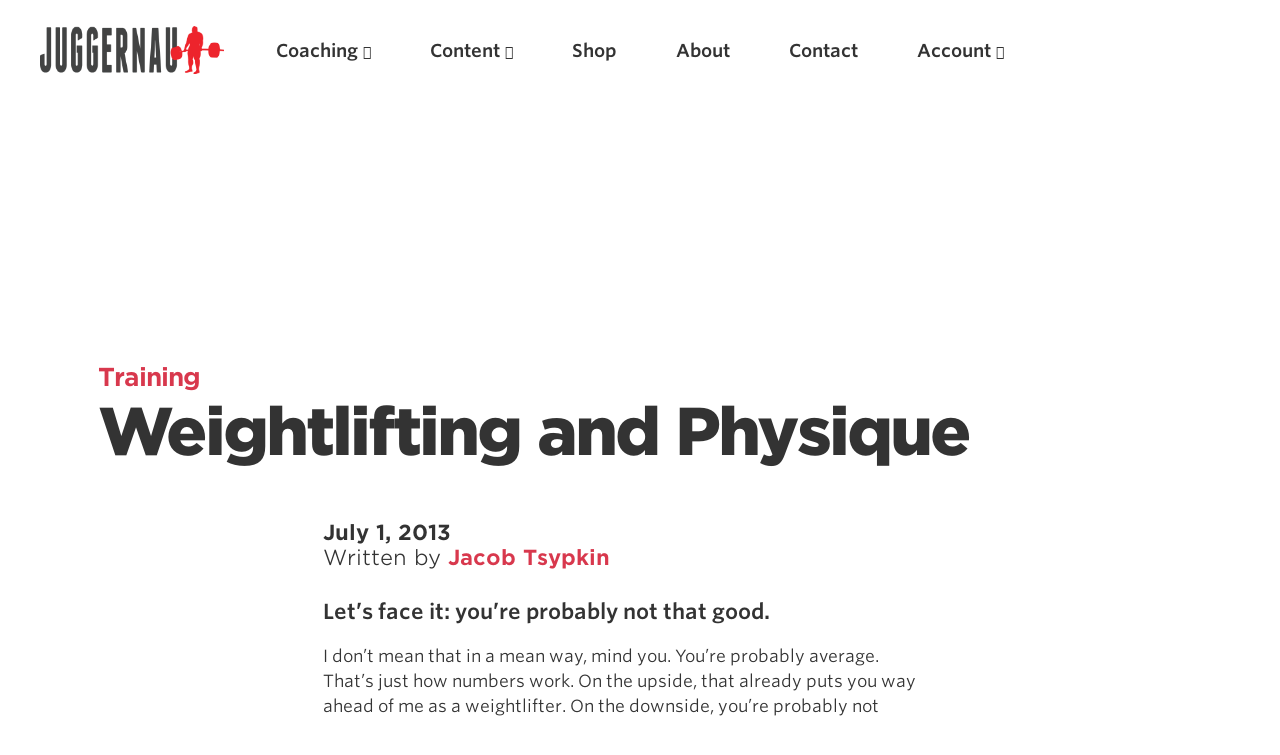

--- FILE ---
content_type: text/html; charset=UTF-8
request_url: https://www.jtsstrength.com/weightlifting-and-physique/
body_size: 22022
content:
<!doctype html>
<html lang="en-US" prefix="og: https://ogp.me/ns#" dir="ltr">
<head>
  <meta charset="utf-8">
  <meta http-equiv="x-ua-compatible" content="ie=edge">
  <meta name="viewport" content="width=device-width, initial-scale=1, shrink-to-fit=no">
  <link rel="shortcut icon" href="/favicon.ico" type="image/x-icon" />
<link rel="apple-touch-icon" sizes="57x57" href="/apple-touch-icon-57x57.png">
<link rel="apple-touch-icon" sizes="60x60" href="/apple-touch-icon-60x60.png">
<link rel="apple-touch-icon" sizes="72x72" href="/apple-touch-icon-72x72.png">
<link rel="apple-touch-icon" sizes="76x76" href="/apple-touch-icon-76x76.png">
<link rel="apple-touch-icon" sizes="114x114" href="/apple-touch-icon-114x114.png">
<link rel="apple-touch-icon" sizes="120x120" href="/apple-touch-icon-120x120.png">
<link rel="apple-touch-icon" sizes="144x144" href="/apple-touch-icon-144x144.png">
<link rel="apple-touch-icon" sizes="152x152" href="/apple-touch-icon-152x152.png">
<link rel="apple-touch-icon" sizes="180x180" href="/apple-touch-icon-180x180.png">
<link rel="icon" type="image/png" href="/favicon-16x16.png" sizes="16x16">
<link rel="icon" type="image/png" href="/favicon-32x32.png" sizes="32x32">
<link rel="icon" type="image/png" href="/favicon-96x96.png" sizes="96x96">
<link rel="icon" type="image/png" href="/android-chrome-192x192.png" sizes="192x192">
<meta name="msapplication-square70x70logo" content="/smalltile.png" />
<meta name="msapplication-square150x150logo" content="/mediumtile.png" />
<meta name="msapplication-wide310x150logo" content="/widetile.png" />
<meta name="msapplication-square310x310logo" content="/largetile.png" />

  <title>Weightlifting and Physique | Juggernaut Training Systems</title>

		<!-- All in One SEO 4.5.8 - aioseo.com -->
		<meta name="description" content="Let’s face it: you’re probably not that good. I don’t mean that in a mean way, mind you. You’re probably average. That’s just how numbers work. On the upside, that already puts you way ahead of me as a weightlifter. On the downside, you’re probably not going to the Olympics. So what does that mean" />
		<meta name="robots" content="max-image-preview:large" />
		<link rel="canonical" href="https://www.jtsstrength.com/weightlifting-and-physique/" />
		<meta name="generator" content="All in One SEO (AIOSEO) 4.5.8" />

		<meta name="apple-itunes-app" content="app-id=1515756471">
		<meta property="og:locale" content="en_US" />
		<meta property="og:site_name" content="Juggernaut Training Systems" />
		<meta property="og:type" content="article" />
		<meta property="og:title" content="Weightlifting and Physique | Juggernaut Training Systems" />
		<meta property="og:description" content="Let’s face it: you’re probably not that good. I don’t mean that in a mean way, mind you. You’re probably average. That’s just how numbers work. On the upside, that already puts you way ahead of me as a weightlifter. On the downside, you’re probably not going to the Olympics. So what does that mean" />
		<meta property="og:url" content="https://www.jtsstrength.com/weightlifting-and-physique/" />
		<meta property="fb:app_id" content="267406637311923" />
		<meta property="fb:admins" content="514779030" />
		<meta property="og:image" content="https://cdn.jtsstrength.com/wp-content/uploads/2015/06/15084004/klokov-training-lift.jpg" />
		<meta property="og:image:secure_url" content="https://cdn.jtsstrength.com/wp-content/uploads/2015/06/15084004/klokov-training-lift.jpg" />
		<meta property="og:image:width" content="1200" />
		<meta property="og:image:height" content="800" />
		<meta property="article:tag" content="build muscle" />
		<meta property="article:tag" content="weightlifting" />
		<meta property="article:tag" content="jacked" />
		<meta property="article:tag" content="klokov" />
		<meta property="article:published_time" content="2013-07-01T04:11:31+00:00" />
		<meta property="article:modified_time" content="2013-07-01T04:11:31+00:00" />
		<meta property="article:publisher" content="https://www.facebook.com/profile.php?id=116781865025503" />
		<meta name="twitter:card" content="summary" />
		<meta name="twitter:site" content="@jgrnauttraining" />
		<meta name="twitter:title" content="Weightlifting and Physique | Juggernaut Training Systems" />
		<meta name="twitter:description" content="Let’s face it: you’re probably not that good. I don’t mean that in a mean way, mind you. You’re probably average. That’s just how numbers work. On the upside, that already puts you way ahead of me as a weightlifter. On the downside, you’re probably not going to the Olympics. So what does that mean" />
		<meta name="twitter:image" content="https://cdn.jtsstrength.com/wp-content/uploads/2015/06/15084004/klokov-training-lift.jpg" />
		<script type="application/ld+json" class="aioseo-schema">
			{"@context":"https:\/\/schema.org","@graph":[{"@type":"Article","@id":"https:\/\/www.jtsstrength.com\/weightlifting-and-physique\/#article","name":"Weightlifting and Physique | Juggernaut Training Systems","headline":"Weightlifting and Physique","author":{"@id":"https:\/\/www.jtsstrength.com\/author\/jacob-tsypkin\/#author"},"publisher":{"@id":"https:\/\/www.jtsstrength.com\/#organization"},"image":{"@type":"ImageObject","url":"https:\/\/cdn.jtsstrength.com\/wp-content\/uploads\/2015\/06\/15084004\/klokov-training-lift.jpg","width":1200,"height":800},"datePublished":"2013-07-01T04:11:31-07:00","dateModified":"2013-07-01T04:11:31-07:00","inLanguage":"en-US","mainEntityOfPage":{"@id":"https:\/\/www.jtsstrength.com\/weightlifting-and-physique\/#webpage"},"isPartOf":{"@id":"https:\/\/www.jtsstrength.com\/weightlifting-and-physique\/#webpage"},"articleSection":"Build Muscle, Weightlifting, build muscle, jacked, klokov, weightlifting"},{"@type":"BreadcrumbList","@id":"https:\/\/www.jtsstrength.com\/weightlifting-and-physique\/#breadcrumblist","itemListElement":[{"@type":"ListItem","@id":"https:\/\/www.jtsstrength.com\/#listItem","position":1,"name":"Home","item":"https:\/\/www.jtsstrength.com\/","nextItem":"https:\/\/www.jtsstrength.com\/weightlifting-and-physique\/#listItem"},{"@type":"ListItem","@id":"https:\/\/www.jtsstrength.com\/weightlifting-and-physique\/#listItem","position":2,"name":"Weightlifting and Physique","previousItem":"https:\/\/www.jtsstrength.com\/#listItem"}]},{"@type":"Organization","@id":"https:\/\/www.jtsstrength.com\/#organization","name":"Juggernaut Training Systems","url":"https:\/\/www.jtsstrength.com\/","logo":{"@type":"ImageObject","url":"https:\/\/cdn.jtsstrength.com\/wp-content\/uploads\/2018\/11\/15082923\/jugg_dark_logo_small.png","@id":"https:\/\/www.jtsstrength.com\/weightlifting-and-physique\/#organizationLogo"},"image":{"@id":"https:\/\/www.jtsstrength.com\/#organizationLogo"},"sameAs":["https:\/\/www.instagram.com\/juggernauttraining\/"]},{"@type":"Person","@id":"https:\/\/www.jtsstrength.com\/author\/jacob-tsypkin\/#author","url":"https:\/\/www.jtsstrength.com\/author\/jacob-tsypkin\/","name":"Jacob Tsypkin","image":{"@type":"ImageObject","@id":"https:\/\/www.jtsstrength.com\/weightlifting-and-physique\/#authorImage","url":"https:\/\/secure.gravatar.com\/avatar\/53821cbaa4ebde1a6fd2a980c4b54572?s=96&d=mm&r=g","width":96,"height":96,"caption":"Jacob Tsypkin"}},{"@type":"WebPage","@id":"https:\/\/www.jtsstrength.com\/weightlifting-and-physique\/#webpage","url":"https:\/\/www.jtsstrength.com\/weightlifting-and-physique\/","name":"Weightlifting and Physique | Juggernaut Training Systems","description":"Let\u2019s face it: you\u2019re probably not that good. I don\u2019t mean that in a mean way, mind you. You\u2019re probably average. That\u2019s just how numbers work. On the upside, that already puts you way ahead of me as a weightlifter. On the downside, you\u2019re probably not going to the Olympics. So what does that mean","inLanguage":"en-US","isPartOf":{"@id":"https:\/\/www.jtsstrength.com\/#website"},"breadcrumb":{"@id":"https:\/\/www.jtsstrength.com\/weightlifting-and-physique\/#breadcrumblist"},"author":{"@id":"https:\/\/www.jtsstrength.com\/author\/jacob-tsypkin\/#author"},"creator":{"@id":"https:\/\/www.jtsstrength.com\/author\/jacob-tsypkin\/#author"},"image":{"@type":"ImageObject","url":"https:\/\/cdn.jtsstrength.com\/wp-content\/uploads\/2015\/06\/15084004\/klokov-training-lift.jpg","@id":"https:\/\/www.jtsstrength.com\/weightlifting-and-physique\/#mainImage","width":1200,"height":800},"primaryImageOfPage":{"@id":"https:\/\/www.jtsstrength.com\/weightlifting-and-physique\/#mainImage"},"datePublished":"2013-07-01T04:11:31-07:00","dateModified":"2013-07-01T04:11:31-07:00"},{"@type":"WebSite","@id":"https:\/\/www.jtsstrength.com\/#website","url":"https:\/\/www.jtsstrength.com\/","name":"Juggernaut Training Systems","description":"Experts in Powerlifting, Weightlifting & more","inLanguage":"en-US","publisher":{"@id":"https:\/\/www.jtsstrength.com\/#organization"}}]}
		</script>
		<!-- All in One SEO -->

<link rel='dns-prefetch' href='//www.jtsstrength.com' />
<link rel='dns-prefetch' href='//cdn.jtsstrength.com' />
<link rel='dns-prefetch' href='//widget.intercom.io' />
<link rel='dns-prefetch' href='//use.fortawesome.com' />
<link rel='dns-prefetch' href='//cloud.typography.com' />

<link rel="alternate" type="application/rss+xml" title="Juggernaut Training Systems &raquo; Weightlifting and Physique Comments Feed" href="https://www.jtsstrength.com/weightlifting-and-physique/feed/" />
<script src="/cdn-cgi/scripts/7d0fa10a/cloudflare-static/rocket-loader.min.js" data-cf-settings="43bde4741c036a8580f89913-|49"></script><link rel="preload" id="wc-authorize-net-cim-checkout-block-css" href="https://www.jtsstrength.com/wp-content/plugins/woocommerce-gateway-authorize-net-cim/assets/css/blocks/wc-authorize-net-cim-checkout-block.css?ver=3.10.2" media="all" as="style" onload="this.onload=null;this.rel='stylesheet'"><script src="/cdn-cgi/scripts/7d0fa10a/cloudflare-static/rocket-loader.min.js" data-cf-settings="43bde4741c036a8580f89913-|49"></script><link rel="preload" id="cfw-blocks-styles_css-css" href="https://www.jtsstrength.com/wp-content/plugins/checkout-for-woocommerce/build/css/blocks-styles.css?ver=27212a3cfebe639d41fc2517679420b4" media="all" as="style" onload="this.onload=null;this.rel='stylesheet'"><style id='wp-emoji-styles-inline-css' type='text/css'>

	img.wp-smiley, img.emoji {
		display: inline !important;
		border: none !important;
		box-shadow: none !important;
		height: 1em !important;
		width: 1em !important;
		margin: 0 0.07em !important;
		vertical-align: -0.1em !important;
		background: none !important;
		padding: 0 !important;
	}
</style>
<script src="/cdn-cgi/scripts/7d0fa10a/cloudflare-static/rocket-loader.min.js" data-cf-settings="43bde4741c036a8580f89913-|49"></script><link rel="preload" id="wp-block-library-css" href="https://www.jtsstrength.com/wp-includes/css/dist/block-library/style.min.css?ver=6.4.7" media="all" as="style" onload="this.onload=null;this.rel='stylesheet'"><script src="/cdn-cgi/scripts/7d0fa10a/cloudflare-static/rocket-loader.min.js" data-cf-settings="43bde4741c036a8580f89913-|49"></script><link rel="preload" id="wc-memberships-blocks-css" href="https://www.jtsstrength.com/wp-content/plugins/woocommerce-memberships/assets/css/blocks/wc-memberships-blocks.min.css?ver=1.27.2" media="all" as="style" onload="this.onload=null;this.rel='stylesheet'"><style id='global-styles-inline-css' type='text/css'>
body{--wp--preset--color--black: #000000;--wp--preset--color--cyan-bluish-gray: #abb8c3;--wp--preset--color--white: #ffffff;--wp--preset--color--pale-pink: #f78da7;--wp--preset--color--vivid-red: #cf2e2e;--wp--preset--color--luminous-vivid-orange: #ff6900;--wp--preset--color--luminous-vivid-amber: #fcb900;--wp--preset--color--light-green-cyan: #7bdcb5;--wp--preset--color--vivid-green-cyan: #00d084;--wp--preset--color--pale-cyan-blue: #8ed1fc;--wp--preset--color--vivid-cyan-blue: #0693e3;--wp--preset--color--vivid-purple: #9b51e0;--wp--preset--gradient--vivid-cyan-blue-to-vivid-purple: linear-gradient(135deg,rgba(6,147,227,1) 0%,rgb(155,81,224) 100%);--wp--preset--gradient--light-green-cyan-to-vivid-green-cyan: linear-gradient(135deg,rgb(122,220,180) 0%,rgb(0,208,130) 100%);--wp--preset--gradient--luminous-vivid-amber-to-luminous-vivid-orange: linear-gradient(135deg,rgba(252,185,0,1) 0%,rgba(255,105,0,1) 100%);--wp--preset--gradient--luminous-vivid-orange-to-vivid-red: linear-gradient(135deg,rgba(255,105,0,1) 0%,rgb(207,46,46) 100%);--wp--preset--gradient--very-light-gray-to-cyan-bluish-gray: linear-gradient(135deg,rgb(238,238,238) 0%,rgb(169,184,195) 100%);--wp--preset--gradient--cool-to-warm-spectrum: linear-gradient(135deg,rgb(74,234,220) 0%,rgb(151,120,209) 20%,rgb(207,42,186) 40%,rgb(238,44,130) 60%,rgb(251,105,98) 80%,rgb(254,248,76) 100%);--wp--preset--gradient--blush-light-purple: linear-gradient(135deg,rgb(255,206,236) 0%,rgb(152,150,240) 100%);--wp--preset--gradient--blush-bordeaux: linear-gradient(135deg,rgb(254,205,165) 0%,rgb(254,45,45) 50%,rgb(107,0,62) 100%);--wp--preset--gradient--luminous-dusk: linear-gradient(135deg,rgb(255,203,112) 0%,rgb(199,81,192) 50%,rgb(65,88,208) 100%);--wp--preset--gradient--pale-ocean: linear-gradient(135deg,rgb(255,245,203) 0%,rgb(182,227,212) 50%,rgb(51,167,181) 100%);--wp--preset--gradient--electric-grass: linear-gradient(135deg,rgb(202,248,128) 0%,rgb(113,206,126) 100%);--wp--preset--gradient--midnight: linear-gradient(135deg,rgb(2,3,129) 0%,rgb(40,116,252) 100%);--wp--preset--font-size--small: 13px;--wp--preset--font-size--medium: 20px;--wp--preset--font-size--large: 36px;--wp--preset--font-size--x-large: 42px;--wp--preset--spacing--20: 0.44rem;--wp--preset--spacing--30: 0.67rem;--wp--preset--spacing--40: 1rem;--wp--preset--spacing--50: 1.5rem;--wp--preset--spacing--60: 2.25rem;--wp--preset--spacing--70: 3.38rem;--wp--preset--spacing--80: 5.06rem;--wp--preset--shadow--natural: 6px 6px 9px rgba(0, 0, 0, 0.2);--wp--preset--shadow--deep: 12px 12px 50px rgba(0, 0, 0, 0.4);--wp--preset--shadow--sharp: 6px 6px 0px rgba(0, 0, 0, 0.2);--wp--preset--shadow--outlined: 6px 6px 0px -3px rgba(255, 255, 255, 1), 6px 6px rgba(0, 0, 0, 1);--wp--preset--shadow--crisp: 6px 6px 0px rgba(0, 0, 0, 1);}body { margin: 0; }.wp-site-blocks > .alignleft { float: left; margin-right: 2em; }.wp-site-blocks > .alignright { float: right; margin-left: 2em; }.wp-site-blocks > .aligncenter { justify-content: center; margin-left: auto; margin-right: auto; }:where(.is-layout-flex){gap: 0.5em;}:where(.is-layout-grid){gap: 0.5em;}body .is-layout-flow > .alignleft{float: left;margin-inline-start: 0;margin-inline-end: 2em;}body .is-layout-flow > .alignright{float: right;margin-inline-start: 2em;margin-inline-end: 0;}body .is-layout-flow > .aligncenter{margin-left: auto !important;margin-right: auto !important;}body .is-layout-constrained > .alignleft{float: left;margin-inline-start: 0;margin-inline-end: 2em;}body .is-layout-constrained > .alignright{float: right;margin-inline-start: 2em;margin-inline-end: 0;}body .is-layout-constrained > .aligncenter{margin-left: auto !important;margin-right: auto !important;}body .is-layout-constrained > :where(:not(.alignleft):not(.alignright):not(.alignfull)){max-width: var(--wp--style--global--content-size);margin-left: auto !important;margin-right: auto !important;}body .is-layout-constrained > .alignwide{max-width: var(--wp--style--global--wide-size);}body .is-layout-flex{display: flex;}body .is-layout-flex{flex-wrap: wrap;align-items: center;}body .is-layout-flex > *{margin: 0;}body .is-layout-grid{display: grid;}body .is-layout-grid > *{margin: 0;}body{padding-top: 0px;padding-right: 0px;padding-bottom: 0px;padding-left: 0px;}a:where(:not(.wp-element-button)){text-decoration: underline;}.wp-element-button, .wp-block-button__link{background-color: #32373c;border-width: 0;color: #fff;font-family: inherit;font-size: inherit;line-height: inherit;padding: calc(0.667em + 2px) calc(1.333em + 2px);text-decoration: none;}.has-black-color{color: var(--wp--preset--color--black) !important;}.has-cyan-bluish-gray-color{color: var(--wp--preset--color--cyan-bluish-gray) !important;}.has-white-color{color: var(--wp--preset--color--white) !important;}.has-pale-pink-color{color: var(--wp--preset--color--pale-pink) !important;}.has-vivid-red-color{color: var(--wp--preset--color--vivid-red) !important;}.has-luminous-vivid-orange-color{color: var(--wp--preset--color--luminous-vivid-orange) !important;}.has-luminous-vivid-amber-color{color: var(--wp--preset--color--luminous-vivid-amber) !important;}.has-light-green-cyan-color{color: var(--wp--preset--color--light-green-cyan) !important;}.has-vivid-green-cyan-color{color: var(--wp--preset--color--vivid-green-cyan) !important;}.has-pale-cyan-blue-color{color: var(--wp--preset--color--pale-cyan-blue) !important;}.has-vivid-cyan-blue-color{color: var(--wp--preset--color--vivid-cyan-blue) !important;}.has-vivid-purple-color{color: var(--wp--preset--color--vivid-purple) !important;}.has-black-background-color{background-color: var(--wp--preset--color--black) !important;}.has-cyan-bluish-gray-background-color{background-color: var(--wp--preset--color--cyan-bluish-gray) !important;}.has-white-background-color{background-color: var(--wp--preset--color--white) !important;}.has-pale-pink-background-color{background-color: var(--wp--preset--color--pale-pink) !important;}.has-vivid-red-background-color{background-color: var(--wp--preset--color--vivid-red) !important;}.has-luminous-vivid-orange-background-color{background-color: var(--wp--preset--color--luminous-vivid-orange) !important;}.has-luminous-vivid-amber-background-color{background-color: var(--wp--preset--color--luminous-vivid-amber) !important;}.has-light-green-cyan-background-color{background-color: var(--wp--preset--color--light-green-cyan) !important;}.has-vivid-green-cyan-background-color{background-color: var(--wp--preset--color--vivid-green-cyan) !important;}.has-pale-cyan-blue-background-color{background-color: var(--wp--preset--color--pale-cyan-blue) !important;}.has-vivid-cyan-blue-background-color{background-color: var(--wp--preset--color--vivid-cyan-blue) !important;}.has-vivid-purple-background-color{background-color: var(--wp--preset--color--vivid-purple) !important;}.has-black-border-color{border-color: var(--wp--preset--color--black) !important;}.has-cyan-bluish-gray-border-color{border-color: var(--wp--preset--color--cyan-bluish-gray) !important;}.has-white-border-color{border-color: var(--wp--preset--color--white) !important;}.has-pale-pink-border-color{border-color: var(--wp--preset--color--pale-pink) !important;}.has-vivid-red-border-color{border-color: var(--wp--preset--color--vivid-red) !important;}.has-luminous-vivid-orange-border-color{border-color: var(--wp--preset--color--luminous-vivid-orange) !important;}.has-luminous-vivid-amber-border-color{border-color: var(--wp--preset--color--luminous-vivid-amber) !important;}.has-light-green-cyan-border-color{border-color: var(--wp--preset--color--light-green-cyan) !important;}.has-vivid-green-cyan-border-color{border-color: var(--wp--preset--color--vivid-green-cyan) !important;}.has-pale-cyan-blue-border-color{border-color: var(--wp--preset--color--pale-cyan-blue) !important;}.has-vivid-cyan-blue-border-color{border-color: var(--wp--preset--color--vivid-cyan-blue) !important;}.has-vivid-purple-border-color{border-color: var(--wp--preset--color--vivid-purple) !important;}.has-vivid-cyan-blue-to-vivid-purple-gradient-background{background: var(--wp--preset--gradient--vivid-cyan-blue-to-vivid-purple) !important;}.has-light-green-cyan-to-vivid-green-cyan-gradient-background{background: var(--wp--preset--gradient--light-green-cyan-to-vivid-green-cyan) !important;}.has-luminous-vivid-amber-to-luminous-vivid-orange-gradient-background{background: var(--wp--preset--gradient--luminous-vivid-amber-to-luminous-vivid-orange) !important;}.has-luminous-vivid-orange-to-vivid-red-gradient-background{background: var(--wp--preset--gradient--luminous-vivid-orange-to-vivid-red) !important;}.has-very-light-gray-to-cyan-bluish-gray-gradient-background{background: var(--wp--preset--gradient--very-light-gray-to-cyan-bluish-gray) !important;}.has-cool-to-warm-spectrum-gradient-background{background: var(--wp--preset--gradient--cool-to-warm-spectrum) !important;}.has-blush-light-purple-gradient-background{background: var(--wp--preset--gradient--blush-light-purple) !important;}.has-blush-bordeaux-gradient-background{background: var(--wp--preset--gradient--blush-bordeaux) !important;}.has-luminous-dusk-gradient-background{background: var(--wp--preset--gradient--luminous-dusk) !important;}.has-pale-ocean-gradient-background{background: var(--wp--preset--gradient--pale-ocean) !important;}.has-electric-grass-gradient-background{background: var(--wp--preset--gradient--electric-grass) !important;}.has-midnight-gradient-background{background: var(--wp--preset--gradient--midnight) !important;}.has-small-font-size{font-size: var(--wp--preset--font-size--small) !important;}.has-medium-font-size{font-size: var(--wp--preset--font-size--medium) !important;}.has-large-font-size{font-size: var(--wp--preset--font-size--large) !important;}.has-x-large-font-size{font-size: var(--wp--preset--font-size--x-large) !important;}
.wp-block-navigation a:where(:not(.wp-element-button)){color: inherit;}
:where(.wp-block-post-template.is-layout-flex){gap: 1.25em;}:where(.wp-block-post-template.is-layout-grid){gap: 1.25em;}
:where(.wp-block-columns.is-layout-flex){gap: 2em;}:where(.wp-block-columns.is-layout-grid){gap: 2em;}
.wp-block-pullquote{font-size: 1.5em;line-height: 1.6;}
</style>
<style id='woocommerce-inline-inline-css' type='text/css'>
.woocommerce form .form-row .required { visibility: visible; }
</style>
<script src="/cdn-cgi/scripts/7d0fa10a/cloudflare-static/rocket-loader.min.js" data-cf-settings="43bde4741c036a8580f89913-|49"></script><link rel="preload" id="sv-wc-payment-gateway-payment-form-v5_12_1-css" href="https://www.jtsstrength.com/wp-content/plugins/woocommerce-gateway-authorize-net-cim/vendor/skyverge/wc-plugin-framework/woocommerce/payment-gateway/assets/css/frontend/sv-wc-payment-gateway-payment-form.min.css?ver=5.12.1" media="all" as="style" onload="this.onload=null;this.rel='stylesheet'"><script src="/cdn-cgi/scripts/7d0fa10a/cloudflare-static/rocket-loader.min.js" data-cf-settings="43bde4741c036a8580f89913-|49"></script><link rel="preload" id="wc-memberships-frontend-css" href="https://www.jtsstrength.com/wp-content/plugins/woocommerce-memberships/assets/css/frontend/wc-memberships-frontend.min.css?ver=1.27.2" media="all" as="style" onload="this.onload=null;this.rel='stylesheet'"><script src="/cdn-cgi/scripts/7d0fa10a/cloudflare-static/rocket-loader.min.js" data-cf-settings="43bde4741c036a8580f89913-|49"></script><link rel="preload" id="searchwp-live-search-css" href="https://www.jtsstrength.com/wp-content/plugins/searchwp-live-ajax-search/assets/styles/style.min.css?ver=1.8.7" media="all" as="style" onload="this.onload=null;this.rel='stylesheet'"><style id='searchwp-live-search-inline-css' type='text/css'>
.searchwp-live-search-result .searchwp-live-search-result--title a {
  font-size: 16px;
}
.searchwp-live-search-result .searchwp-live-search-result--price {
  font-size: 14px;
}
.searchwp-live-search-result .searchwp-live-search-result--add-to-cart .button {
  font-size: 14px;
}

</style>
<script src="/cdn-cgi/scripts/7d0fa10a/cloudflare-static/rocket-loader.min.js" data-cf-settings="43bde4741c036a8580f89913-|49"></script><link rel="preload" id="searchwp-forms-css" href="https://www.jtsstrength.com/wp-content/plugins/searchwp/assets/css/frontend/search-forms.css?ver=4.3.8" media="all" as="style" onload="this.onload=null;this.rel='stylesheet'"><script src="/cdn-cgi/scripts/7d0fa10a/cloudflare-static/rocket-loader.min.js" data-cf-settings="43bde4741c036a8580f89913-|49"></script><link rel="preload" id="searchwp-results-page-css" href="https://www.jtsstrength.com/wp-content/plugins/searchwp/assets/css/frontend/results-page.css?ver=4.3.8" media="all" as="style" onload="this.onload=null;this.rel='stylesheet'"><script src="/cdn-cgi/scripts/7d0fa10a/cloudflare-static/rocket-loader.min.js" data-cf-settings="43bde4741c036a8580f89913-|49"></script><link rel="preload" id="wp-components-css" href="https://www.jtsstrength.com/wp-includes/css/dist/components/style.min.css?ver=6.4.7" media="all" as="style" onload="this.onload=null;this.rel='stylesheet'"><script src="/cdn-cgi/scripts/7d0fa10a/cloudflare-static/rocket-loader.min.js" data-cf-settings="43bde4741c036a8580f89913-|49"></script><link rel="preload" id="sage/main.css-css" href="https://www.jtsstrength.com/wp-content/themes/jts_2.5/dist/styles/main_aa541530.css" media="all" as="style" onload="this.onload=null;this.rel='stylesheet'"><script type="43bde4741c036a8580f89913-text/javascript" src="https://www.jtsstrength.com/wp-includes/js/jquery/jquery.min.js?ver=3.7.1" id="jquery-core-js"></script>
<script type="43bde4741c036a8580f89913-text/javascript" src="https://www.jtsstrength.com/wp-includes/js/jquery/jquery-migrate.min.js?ver=3.4.1" id="jquery-migrate-js"></script>
<script type="43bde4741c036a8580f89913-text/javascript" id="gleap-sdk-js-js-after">
/* <![CDATA[ */
!function(Gleap,t,i){if(!(Gleap=window.Gleap=window.Gleap||[]).invoked){for(window.GleapActions=[],Gleap.invoked=!0,Gleap.methods=["identify","clearIdentity","attachCustomData","setCustomData","removeCustomData","clearCustomData","registerCustomAction","logEvent","sendSilentCrashReport","startFeedbackFlow","setAppBuildNumber","setAppVersionCode","preFillForm","setApiUrl","setFrameUrl","isOpened","open","close","on","setLanguage","setOfflineMode","initialize"],Gleap.f=function(e){return function(){var t=Array.prototype.slice.call(arguments);window.GleapActions.push({e:e,a:t})}},t=0;t<Gleap.methods.length;t++)Gleap[i=Gleap.methods[t]]=Gleap.f(i);Gleap.load=function(){var t=document.getElementsByTagName("head")[0],i=document.createElement("script");i.type="text/javascript",i.async=!0,i.src="https://sdk.gleap.io/latest/index.js",t.appendChild(i)},Gleap.load(),Gleap.initialize("AodA6myjzUNMRxrSl4pBXeegFFa98wBI")}}();
/* ]]> */
</script>
<link rel="https://api.w.org/" href="https://www.jtsstrength.com/wp-json/" /><link rel="alternate" type="application/json" href="https://www.jtsstrength.com/wp-json/wp/v2/posts/17969" /><link rel="EditURI" type="application/rsd+xml" title="RSD" href="https://www.jtsstrength.com/xmlrpc.php?rsd" />
<meta name="generator" content="WordPress 6.4.7" />
<meta name="generator" content="WooCommerce 8.6.3" />
<link rel='shortlink' href='https://www.jtsstrength.com/?p=17969' />
<link rel="alternate" type="application/json+oembed" href="https://www.jtsstrength.com/wp-json/oembed/1.0/embed?url=https%3A%2F%2Fwww.jtsstrength.com%2Fweightlifting-and-physique%2F" />
<link rel="alternate" type="text/xml+oembed" href="https://www.jtsstrength.com/wp-json/oembed/1.0/embed?url=https%3A%2F%2Fwww.jtsstrength.com%2Fweightlifting-and-physique%2F&#038;format=xml" />
<!-- Global site tag (gtag.js) - Google Ads: 440533030 -->
<script async src="https://www.googletagmanager.com/gtag/js?id=AW-440533030" type="43bde4741c036a8580f89913-text/javascript"></script>
<script type="43bde4741c036a8580f89913-text/javascript">
  window.dataLayer = window.dataLayer || [];
  function gtag(){dataLayer.push(arguments);}
  gtag('js', new Date());

  gtag('config', 'AW-440533030');
</script>

<script type="43bde4741c036a8580f89913-text/javascript">
  !function(){var analytics=window.analytics=window.analytics||[];if(!analytics.initialize)if(analytics.invoked)window.console&&console.error&&console.error("Segment snippet included twice.");else{analytics.invoked=!0;analytics.methods=["trackSubmit","trackClick","trackLink","trackForm","pageview","identify","reset","group","track","ready","alias","debug","page","once","off","on","addSourceMiddleware","addIntegrationMiddleware","setAnonymousId","addDestinationMiddleware"];analytics.factory=function(e){return function(){var t=Array.prototype.slice.call(arguments);t.unshift(e);analytics.push(t);return analytics}};for(var e=0;e<analytics.methods.length;e++){var key=analytics.methods[e];analytics[key]=analytics.factory(key)}analytics.load=function(key,e){var t=document.createElement("script");t.type="text/javascript";t.async=!0;t.src="https://cdn.segment.com/analytics.js/v1/" + key + "/analytics.min.js";var n=document.getElementsByTagName("script")[0];n.parentNode.insertBefore(t,n);analytics._loadOptions=e};analytics._writeKey="FFJCFHDokyjDxJJ25JqgtPfvDcrrdfN2";analytics.SNIPPET_VERSION="4.13.2";
  analytics.load("FFJCFHDokyjDxJJ25JqgtPfvDcrrdfN2");
  analytics.page();
  }}();
</script>
	<noscript><style>.woocommerce-product-gallery{ opacity: 1 !important; }</style></noscript>
	<style type="text/css">.recentcomments a{display:inline !important;padding:0 !important;margin:0 !important;}</style><script type="43bde4741c036a8580f89913-text/javascript">! function (n) {
  "use strict";
  n.loadCSS || (n.loadCSS = function () {});
  var o = loadCSS.relpreload = {};
  if (o.support = function () {
      var e;
      try {
        e = n.document.createElement("link").relList.supports("preload")
      } catch (t) {
        e = !1
      }
      return function () {
        return e
      }
    }(), o.bindMediaToggle = function (t) {
      var e = t.media || "all";

      function a() {
        t.addEventListener ? t.removeEventListener("load", a) : t.attachEvent && t.detachEvent("onload", a), t.setAttribute("onload", null), t.media = e
      }
      t.addEventListener ? t.addEventListener("load", a) : t.attachEvent && t.attachEvent("onload", a), setTimeout(function () {
        t.rel = "stylesheet", t.media = "only x"
      }), setTimeout(a, 3e3)
    }, o.poly = function () {
      if (!o.support())
        for (var t = n.document.getElementsByTagName("link"), e = 0; e < t.length; e++) {
          var a = t[e];
          "preload" !== a.rel || "style" !== a.getAttribute("as") || a.getAttribute("data-loadcss") || (a.setAttribute("data-loadcss", !0), o.bindMediaToggle(a))
        }
    }, !o.support()) {
    o.poly();
    var t = n.setInterval(o.poly, 500);
    n.addEventListener ? n.addEventListener("load", function () {
      o.poly(), n.clearInterval(t)
    }) : n.attachEvent && n.attachEvent("onload", function () {
      o.poly(), n.clearInterval(t)
    })
  }
  "undefined" != typeof exports ? exports.loadCSS = loadCSS : n.loadCSS = loadCSS
}("undefined" != typeof global ? global : this);
</script><noscript><style id="rocket-lazyload-nojs-css">.rll-youtube-player, [data-lazy-src]{display:none !important;}</style></noscript>  <link rel="stylesheet" type="text/css" href="https://cloud.typography.com/7239154/6726812/css/fonts.css" />
  <script src="https://use.fortawesome.com/ec882a2c.js" type="43bde4741c036a8580f89913-text/javascript"></script>

        <style>
                                                                    .color-55 { color: #dc3545}
        .bg-color-55 { background: #dc3545}
                                                                       .color-66 { color: #1e73be}
        .bg-color-66 { background: #1e73be}
         </style>
</head>
<body class="post-template-default single single-post postid-17969 single-format-standard theme-jts_2.5/resources woocommerce-no-js weightlifting-and-physique app-data index-data singular-data single-data single-post-data single-post-weightlifting-and-physique-data">

  <div class="content-wrapper">
             <div class="inner-wrapper">
<!-- open/close -->
               <header id="main-nav" class="menu banner">
                         <nav>
                   <div class="menu-logo"><a href="https://www.jtsstrength.com/" title="Juggernaut Training Systems">
                        <picture>
                              <source srcset="https://cdn.jtsstrength.com/wp-content/uploads/2020/11/23062847/Juggernaut-Logo-2020-White.png" media="(prefers-color-scheme: dark)" >
                                    <img src="https://cdn.jtsstrength.com/wp-content/uploads/2020/11/23062753/Juggernaut-Logo-2020.png" alt="Juggernaut Training Systems" class="img-fluid">
                        </picture>
         
</a></div>

                   <div class="nav-trigger">
                         <ul class="list-inline">
                      <li class="list-inline-item">  <a href="/cart/"><i class="fa fa-shopping-cart"></i>
</a> </li>
<li class="list-inline-item">
<a href="#" class="search-open"><i class="fa fa-search"></i>
</a>
</li>
      <li class="list-inline-item" >   <a href="#" id="trigger-overlay" class="no-shadow" ><i class="fa fa-menu fa-lg"></i>
      </a>
                  </li>
                  
                  </div>

                   <div class="desktop-menu">
                                <ul id="menu-primary-nav" class="nav top-nav"><li id="menu-item-141090" class="menu-item menu-item-type-post_type_archive menu-item-object-coaching menu-item-has-children menu-item-141090"><a href="https://www.jtsstrength.com/online-coaching/">Coaching</a>
<ul class="sub-menu">
	<li id="menu-item-662965" class="menu-item menu-item-type-custom menu-item-object-custom menu-item-662965"><a href="https://www.juggernautai.app">JuggernautAI App</a></li>
	<li id="menu-item-561979" class="menu-item menu-item-type-post_type menu-item-object-product menu-item-561979"><a href="https://www.jtsstrength.com/product/bjj-strength-conditioning-ai/">JuggernautBJJ App</a></li>
	<li id="menu-item-686980" class="menu-item menu-item-type-custom menu-item-object-custom menu-item-686980"><a href="https://shop.jtsstrength.com/collections/1-on-1-coaching">1 on 1 Coaching</a></li>
	<li id="menu-item-686981" class="menu-item menu-item-type-custom menu-item-object-custom menu-item-686981"><a href="https://shop.jtsstrength.com/collections/club-coaching">Club Coaching</a></li>
	<li id="menu-item-686982" class="menu-item menu-item-type-custom menu-item-object-custom menu-item-686982"><a href="https://shop.jtsstrength.com/collections/consultations">Consultations</a></li>
</ul>
</li>
<li id="menu-item-140973" class="menu-item menu-item-type-post_type menu-item-object-page current_page_parent menu-item-has-children menu-item-140973"><a href="https://www.jtsstrength.com/articles/">Content</a>
<ul class="sub-menu">
	<li id="menu-item-141009" class="menu-item menu-item-type-taxonomy menu-item-object-category menu-item-141009"><a href="https://www.jtsstrength.com/category/powerlifting/">Powerlifting</a></li>
	<li id="menu-item-141010" class="menu-item menu-item-type-taxonomy menu-item-object-category current-post-ancestor current-menu-parent current-post-parent menu-item-141010"><a href="https://www.jtsstrength.com/category/weightlifting/">Weightlifting</a></li>
	<li id="menu-item-578284" class="menu-item menu-item-type-taxonomy menu-item-object-category current-post-ancestor menu-item-578284"><a href="https://www.jtsstrength.com/category/training/">Training</a></li>
	<li id="menu-item-141011" class="menu-item menu-item-type-taxonomy menu-item-object-category menu-item-141011"><a href="https://www.jtsstrength.com/category/nutrition/">Nutrition</a></li>
	<li id="menu-item-141012" class="menu-item menu-item-type-taxonomy menu-item-object-category menu-item-141012"><a href="https://www.jtsstrength.com/category/movement-2/">Movement</a></li>
	<li id="menu-item-140969" class="menu-item menu-item-type-post_type menu-item-object-page menu-item-140969"><a href="https://www.jtsstrength.com/the-jugg-life/">Podcast</a></li>
</ul>
</li>
<li id="menu-item-686983" class="menu-item menu-item-type-custom menu-item-object-custom menu-item-686983"><a href="https://shop.jtsstrength.com">Shop</a></li>
<li id="menu-item-581328" class="menu-item menu-item-type-post_type menu-item-object-page menu-item-581328"><a href="https://www.jtsstrength.com/about/">About</a></li>
<li id="menu-item-342966" class="menu-item menu-item-type-post_type menu-item-object-page menu-item-342966"><a href="https://www.jtsstrength.com/contact/">Contact</a></li>
<li id="menu-item-151165" class="menu-item menu-item-type-post_type menu-item-object-page menu-item-has-children menu-item-151165"><a href="https://www.jtsstrength.com/my-account/">Account</a></li>
</ul>
           
                  </div>
<div class="social-menu">
                    <ul id="menu-social-nav" class="nav top-nav"><li id="menu-item-151086" class="search-open menu-item menu-item-type-custom menu-item-object-custom menu-item-151086"><a href="#"><i class="fa fa-search  fa-flip-horizontal"></i></a></li>
<li id="menu-item-140989" class="menu-item menu-item-type-custom menu-item-object-custom menu-item-140989"><a target="_blank" rel="noopener" href="https://www.instagram.com/juggernauttraining/"><i class="fa fa-instagram"></i></a></li>
<li id="menu-item-140990" class="menu-item menu-item-type-custom menu-item-object-custom menu-item-140990"><a target="_blank" rel="noopener" href="https://www.youtube.com/user/CWSmith52"><i class="fa fa-youtube"></i></a></li>
<li id="menu-item-141059" class="menu-item menu-item-type-custom menu-item-object-custom menu-item-141059"><a target="_blank" rel="noopener" href="https://www.facebook.com/JTSstrength/"><i class="fa fa-facebook"></i></a></li>
<li id="menu-item-140991" class="menu-item menu-item-type-custom menu-item-object-custom menu-item-140991"><a target="_blank" rel="noopener" href="https://twitter.com/jgrnauttraining"><i class="fa fa-twitter-square"></i></a></li>
</ul>
      </div>
                   </nav>

                  </header>
                                   <div class="blog-header lozad" style="background-image: url(https://www.jtsstrength.com/wp-content/themes/jts_2.5/dist/images/placeholder_image_86d81fa6.jpg)" data-background-image="https://cdn.jtsstrength.com/wp-content/uploads/2015/06/15084004/klokov-training-lift.jpg">
 
</div>
<article class="post-17969 post type-post status-publish format-standard has-post-thumbnail hentry category-build-muscle category-weightlifting tag-build-muscle-2 tag-jacked tag-klokov tag-weightlifting">

<div class="container">
<div class="row justify-content-center">
  <div class="col-lg-11 single-article-box">
  <header class="single-article-header">

  <span class="h3">
  

  <a href="https://www.jtsstrength.com/category/training/" class="item-cat color-7">
Training</a>
</span>
    <h1 class="entry-title">
      
      Weightlifting and Physique
      </h1>
       
     
  </header>
  <div class="entry-content row justify-content-center mt-md-4">
    <div class="col-sm-10 col-xl-7">
     <span class="h5 mb-4 d-block">
             <span class="font-weight-bold text-gray">
<time class="updated" datetime="2013-07-01T04:11:31+00:00"> July 1, 2013</time>
</span>
 <br />
         <span class="font-weight-light">Written by </span> <a href="https://www.jtsstrength.com/author/jacob-tsypkin/" rel="author" class="fn font-weight-bold">
    Jacob Tsypkin
  </a></span>
          <p id="yui_3_7_2_1_1372421286729_38363" dir="ltr"><strong>Let’s face it: you’re probably not that good.</strong></p>
<p id="yui_3_7_2_1_1372421286729_38367" dir="ltr">I don’t mean that in a mean way, mind you. You’re probably average. That’s just how numbers work. On the upside, that already puts you way ahead of me as a weightlifter. On the downside, you’re probably not going to the Olympics.</p>
<p dir="ltr">So what does that mean for your training?</p>
<p id="yui_3_7_2_1_1372421286729_38369" dir="ltr">In my experience, most people who aren’t going to be internationally competitive weightlifters figure it out at some point, and sometime after that, they realize that maybe they should change something. That maybe there is a way to train that allows them to train the lifts they love, but also have a reasonable focus on a more common goal &#8211; to get jacked. They may even realize that training like this most of the time will let them stay physically healthier in the long run. And, something that is rarely brought up in articles like this one: it might make them happier, too.</p>
<p id="yui_3_7_2_1_1372421286729_38371" dir="ltr">If you haven’t reached that stage yet, this article is not for you. If you’ve figured out that you’re more likely to look like Klokov than lift like Klokov, keep reading.</p>
</div>
<div class="col-sm-10 mt-4 mb-4">
<div class="embed-responsive embed-responsive-16by9"><iframe loading="lazy" src="about:blank" width="560" height="315" frameborder="0" allowfullscreen="allowfullscreen" data-rocket-lazyload="fitvidscompatible" data-lazy-src="//www.youtube.com/embed/rpRR1WZWwq4"></iframe><noscript><iframe src="//www.youtube.com/embed/rpRR1WZWwq4" width="560" height="315" frameborder="0" allowfullscreen="allowfullscreen"></iframe></noscript></div>
</div>
<div class="col-sm-7">
<p dir="ltr"><strong>This is not a bodybuilding program.</strong></p>
<p dir="ltr">If I ever try to write you a bodybuilding program, slap me. Not because there’s anything wrong with bodybuilding programs. I’m just not a bodybuilding coach. I don’t know anything about the right balance of bicep to tricep, or symmetry, or, as you know if you have met me in person, tanning. What I do know about is exercises that will get you strong, and good at the snatch and clean &amp; jerk.</p>
<p dir="ltr">Something else I know about, thanks to my penchant for turning down invites to social occasions to stay home and watch The YouTubes, is just how much variety there can be in a training program that still makes you good at weightlifting. There’s more than one way to skin a cat, and we could bicker endlessly about which “system” of training is best, I think it’s at least safe to say that the Russians and Bulgarians have both produced amazing weightlifters, despite some very big differences in how their respective training schemes are generally perceived.</p>
<p dir="ltr">However, the Russians are definitely more jacked, and it seems reasonable to say that it’s due to the variety of exercises they do, and the much greater volume of assistance work.</p>
<p dir="ltr">First, we’ll discuss the role of our three principle modes: the classic exercises and their variations, major strength exercises, and assistance work.</p>
<p dir="ltr"><strong>The Snatch and Clean &amp; Jerk</strong></p>
<p dir="ltr">If you want to improve the snatch and clean &amp; jerk, you have to snatch and clean &amp; jerk, heavy and often. That’s no different here than in any other program I’d suggest. However, for the purposes of this template, I’m going to recommend training the snatch and C&amp;J on separate days except for Friday, with multiple variations and assistance exercises. Complexes will be heavily utilized, as the time under tension lends itself well to hypertrophy. Training sessions will typically end with an assistance exercise for the day’s lift which will assist in physique development.</p>
<p dir="ltr"><strong>Major Strength Lifts</strong></p>
<p dir="ltr">Nothing earth shattering here. Lots of heavy squatting, pressing, and pulling. A few differences you’ll see here from the type of template I would typically write for a pure weightlifter:</p>
<p dir="ltr">1) More common usage of higher reps. For obvious reasons, I think.</p>
<p dir="ltr">2) More heavy pressing. Particularly, more strict pressing than I would usually program, as I feel that a lot of strict pressing can interfere with the development of the jerk, especially if you’re unathletic like me.</p>
<p dir="ltr">3) More heavy pulling exercises. Typically the volume of lifts in my programs is high enough that I don’t feel there’s a need for a ton of heavy pulling. But,  if you want to be Backrocked Obama, it helps to pick up heavy stuff from the floor, a lot.</p>
</div>
<div class="col-sm-10 mt-4 mb-4">
<div class="embed-responsive embed-responsive-16by9"><iframe loading="lazy" src="about:blank" width="560" height="315" frameborder="0" allowfullscreen="allowfullscreen" data-rocket-lazyload="fitvidscompatible" data-lazy-src="//www.youtube.com/embed/8XrgkvzAorM"></iframe><noscript><iframe src="//www.youtube.com/embed/8XrgkvzAorM" width="560" height="315" frameborder="0" allowfullscreen="allowfullscreen"></iframe></noscript></div>
</div>
<div class="col-sm-7">
<p dir="ltr"><strong>Assistance exercises</strong></p>
<p dir="ltr">These fall into two categories: specific assistance and general assistance.</p>
<p dir="ltr">Specific assistance exercises are those which are designed for the purpose of improving strength, confidence, and position in the classic exercises. For this template, I have tried to choose exercises which will also help you catch a sweet pump.</p>
<p dir="ltr">General assistance is everything else. I don’t really organize things by muscle group, but this is where you would put those things. High rep kettlebell pressing (SICK delt pump, trust me,) rows, hamstring exercises, and the like fit into this mold.</p>
<p dir="ltr"><strong>Schedule and Template</strong></p>
<div id="yui_3_7_2_1_1372421286729_38380" dir="ltr">
<table id="yui_3_7_2_1_1372421286729_38379">
<colgroup>
<col />
<col />
<col />
<col />
<col /></colgroup>
<tbody id="yui_3_7_2_1_1372421286729_38378">
<tr>
<td>
<p dir="ltr">Monday</p>
</td>
<td>
<p dir="ltr">Snatch variations</p>
</td>
<td>
<p dir="ltr">Snatch assistance</p>
</td>
<td>
<p dir="ltr">Back Squat</p>
</td>
<td>
<p dir="ltr">Pressing/Pulling Assistance</p>
</td>
</tr>
<tr>
<td>
<p dir="ltr">Tuesday</p>
</td>
<td>
<p dir="ltr">Clean &amp; Jerk variations</p>
</td>
<td>
<p dir="ltr">Heavy Pressing OR Jerk from blocks</p>
</td>
<td>
<p dir="ltr">Heavy Pulling</p>
</td>
<td>
<p dir="ltr">Low back/abs/hams</p>
</td>
</tr>
<tr>
<td>
<p dir="ltr">Wednesday</p>
</td>
<td>
<p dir="ltr">Snatch variations</p>
</td>
<td>
<p dir="ltr">Snatch assistance</p>
</td>
<td>
<p dir="ltr">Front Squat</p>
</td>
<td>
<p dir="ltr">Pressing/Pulling Assistance</p>
</td>
</tr>
<tr id="yui_3_7_2_1_1372421286729_38377">
<td>
<p dir="ltr">Friday</p>
</td>
<td id="yui_3_7_2_1_1372421286729_38376">
<p id="yui_3_7_2_1_1372421286729_38375" dir="ltr">Snatch</p>
</td>
<td>
<p dir="ltr">Clean &amp; Jerk</p>
</td>
<td>
<p dir="ltr">Pressing/Pulling Assistance/Bro Session</p>
</td>
<td>
<p dir="ltr">Low back/abs/hams</p>
</td>
</tr>
<tr>
<td>
<p dir="ltr">Saturday</p>
</td>
<td>
<p dir="ltr">Clean &amp; Jerk variation</p>
</td>
<td>
<p dir="ltr">Back Squat</p>
</td>
<td>
<p dir="ltr">Heavy Pressing</p>
</td>
<td>
<p dir="ltr">Heavy Pulling</p>
</td>
</tr>
</tbody>
</table>
</div>
<p dir="ltr">NOTE: By manipulating rep ranges and exercise selection, this program could be used to train and taper for a meet. However, that task exceeds the scope of this article. As such, the below recommendations are meant solely for someone who is just training the lifts for fun while trying to get Duplex Double Stacked.</p>
<p dir="ltr"><strong>Exercise Selection</strong></p>
<p dir="ltr">This table is in no way all-inclusive. It’s just a list of the common exercises I use, for general strengthening and assistance, apart from the obvious (back squat and front squat.) Below the table, I have included descriptions and/or videos of exercises which may not be familiar to you.</p>
<div dir="ltr">
<table>
<colgroup>
<col />
<col />
<col />
<col />
<col />
<col />
<col />
<col /></colgroup>
<tbody>
<tr>
<td>
<p dir="ltr">Squatting</p>
</td>
<td>
<p dir="ltr">Heavy Pulling</p>
</td>
<td>
<p dir="ltr">Heavy Pressing</p>
</td>
<td>
<p dir="ltr">Pulling Assistance</p>
</td>
<td>
<p dir="ltr">Pressing Assistance</p>
</td>
<td>
<p dir="ltr">Hamstrings</p>
</td>
<td>
<p dir="ltr">Low Back</p>
</td>
<td>
<p dir="ltr">Abdominals</p>
</td>
</tr>
<tr>
<td>
<p dir="ltr">Back Squat, 3-5 second pause at bottom</p>
</td>
<td>
<p dir="ltr">Snatch grip Russian deadlift</p>
</td>
<td>
<p dir="ltr">Push Press (front or behind)</p>
</td>
<td>
<p dir="ltr">Pullup/Chin (vary grip width)</p>
</td>
<td>
<p dir="ltr">Kettlebell press in dip position (vary bilateral, unilateral,, alternating)</p>
</td>
<td>
<p dir="ltr">Glute Ham Raise</p>
</td>
<td>
<p dir="ltr">Back Extension</p>
</td>
<td>
<p dir="ltr">Planks (front and side)</p>
</td>
</tr>
<tr>
<td>
<p dir="ltr">Front Squat, 3-5 second pause at bottom</p>
</td>
<td>
<p dir="ltr">Russian deadlift from deficit</p>
</td>
<td>
<p dir="ltr">Press</p>
</td>
<td>
<p dir="ltr">Pendlay Rows</p>
</td>
<td>
<p dir="ltr">Incline dumbbell press</p>
</td>
<td>
<p dir="ltr">The Death March</p>
</td>
<td>
<p dir="ltr">Back Raise</p>
</td>
<td>
<p dir="ltr">Hollow Rock</p>
</td>
</tr>
<tr>
<td>
<p dir="ltr">1 ¼ back squat</p>
</td>
<td>
<p dir="ltr">3 pause clean deadlift</p>
</td>
<td>
<p dir="ltr">Snatch grip push press</p>
</td>
<td>
<p dir="ltr">Dumbbell Row (any variation)</p>
</td>
<td>
<p dir="ltr">Bar or ring dip</p>
</td>
<td>
<p dir="ltr">One legged Romanian Deadlift</p>
</td>
<td>
<p dir="ltr">Snatch grip back extension</p>
</td>
<td>
<p dir="ltr">Weighted Situp (vary position of load)</p>
</td>
</tr>
<tr>
<td>
<p dir="ltr">1 ¼ front squat</p>
</td>
<td>
<p dir="ltr">3 pause snatch deadlift</p>
</td>
<td>
<p dir="ltr">Klokov Press (snatch grip press from behind-the-neck)</p>
</td>
<td>
<p dir="ltr">Supine Row</p>
</td>
<td>
<p dir="ltr">Standing dumbbell press (vary bilateral, unilateral, alternating)</p>
</td>
<td></td>
<td></td>
<td>
<p dir="ltr">Leg Raises (hanging and lying, all directions)</p>
</td>
</tr>
<tr>
<td>
<p dir="ltr">Back squat from pins</p>
</td>
<td>
<p dir="ltr">Romanian deadlift</p>
</td>
<td>
<p dir="ltr">Close grip bench press</p>
</td>
<td>
<p dir="ltr">Facepull</p>
</td>
<td>
<p dir="ltr">Seated dumbbell or kettlebell press (vary bilateral, unilateral, alternating)</p>
</td>
<td></td>
<td></td>
<td>
<p dir="ltr">L-Hold</p>
</td>
</tr>
<tr>
<td>
<p dir="ltr">Front Squat from pins</p>
</td>
<td>
<p dir="ltr">Snatch grip Romanian deadlift</p>
</td>
<td></td>
<td></td>
<td></td>
<td></td>
<td></td>
<td>
<p dir="ltr">Plank Walk</p>
</td>
</tr>
</tbody>
</table>
</div>
<p dir="ltr"><em>Russian Deadlift</em>: I didn’t come up with this name. It was called this by a friend of mine, who’s coach is an actual Russian, so.  Anyway, it’s stiff legged deadlift done with a very low chest, level with or even slightly below the hips. These can be done with a snatch or clean grip, and I really like doing them from a deficit.</p>
</div>
<div class="col-sm-10 mt-4 mb-4">
<div class="embed-responsive embed-responsive-16by9"><iframe loading="lazy" src="about:blank" width="560" height="315" frameborder="0" allowfullscreen="allowfullscreen" data-rocket-lazyload="fitvidscompatible" data-lazy-src="//www.youtube.com/embed/1HAzojIKRBI?list=UUCc6Qk94Pxc3C-ls7QEdLJQ"></iframe><noscript><iframe src="//www.youtube.com/embed/1HAzojIKRBI?list=UUCc6Qk94Pxc3C-ls7QEdLJQ" width="560" height="315" frameborder="0" allowfullscreen="allowfullscreen"></iframe></noscript></div>
</div>
<div class="col-sm-7">
<p dir="ltr"><em>Three Pause Snatch/Clean Deadlift</em>: Starting from a deficit, pause for a 2 count at your start position (when the bar is level with the top of the platform you’re standing on &#8211; your weight should still be forward on your feet, shoulders more or less directly over the bar,) again when the bar is just below the knees (the weight has shifted to the heels, the shins are vertical, and the shoulders are in front of the bar) and again at the hip (snatch) or upper thigh (clean) BEFORE transitioning into the power position (the weight is still in the heels, the knees have not moved forward under the bar, the shoulders are still slightly forward of the bar.)</p>
<p dir="ltr"><em>Kettlebell Press in Dip Position</em>: Using one or two kettlebells, move into your dip position for the jerk, keeping a strong chest, flat back, and weight in your heels. Maintaining this position, press. I find this helps me feel strong in the dip with heavy weights. I’m also not a big kettlebell guy, but this is one exercise I actually prefer them for, because you can rack them deeper. I like alternating most, but all variations are good.</p>
<p dir="ltr"><em>The Death March:</em></p>
</div>
<div class="col-sm-10 mt-4 mb-4">
<div class="embed-responsive embed-responsive-16by9"><iframe loading="lazy" src="about:blank" width="560" height="315" frameborder="0" allowfullscreen="allowfullscreen" data-rocket-lazyload="fitvidscompatible" data-lazy-src="//www.youtube.com/embed/2o_lal2jpQc"></iframe><noscript><iframe src="//www.youtube.com/embed/2o_lal2jpQc" width="560" height="315" frameborder="0" allowfullscreen="allowfullscreen"></iframe></noscript></div>
</div>
<div class="col-sm-7">
<p>Snatch Grip Back Extension: Holding the bar in your hands with the width you snatch from, do a back extension, and use the lats to sweep the bar into the hips as you ascend.</p>
<p><strong>Go forth, sling kilos, and get  jacked.</strong></p>
<address><em>Jacob Tsypkin is a CrossFit and weightlifting coach, and the co-owner of CrossFit Monterey and the Monterey Bay Barbell Club in Monterey, CA.</em></address>
<address><em><a href="http://tzstrength.com/" target="_blank">Website</a>, <a href="https://www.facebook.com/cfmonterey?fref=ts">Facebook</a>, <a href="https://www.youtube.com/user/JTsypkin">YouTube</a>, <a href="https://twitter.com/CrossFitMTRY">Twitter</a></em></address>
<p><span style="color: #454545; font-family: 'Helvetica Neue', Helvetica, Arial, sans-serif; font-size: 12px; line-height: normal; background-color: #ffffff;"><span style="font-size: 15px; font-family: Arial; color: #000000; background-color: transparent; font-weight: bold; vertical-align: baseline; white-space: pre-wrap;"> </span></span></p>

       
      </div>

  </div>
  </div>
  </div>
</article>
<section class="">
        <div class="container">
    <div class="row ">
     </div></div>
</section>


  <section>
<div class="container">
  <div class="row">
    <div class="col-sm-8"><h2 class="thick-bordered">You may also like</h2></div>
    </div>
 <div class="row">
        <div class=" col-sm-12  pr-xl-5">
        <div class="row">
            <div class=" col-sm-6 col-lg-4 ">
<div class="post-item onethird ">
<a class="text-dark article-image" href="https://www.jtsstrength.com/get-to-know-mattie-rogers/"><img class="lozad img-fluid" src="https://www.jtsstrength.com/wp-content/themes/jts_2.5/dist/images/placeholder_image_86d81fa6.jpg"  data-src="" alt="Get to Know Mattie Rogers"></a>
<div class="article-box">
    <a href="https://www.jtsstrength.com/category/fitness/" class="item-cat color-56">
Fitness</a>
      <h3 class="mb-0"><a class="text-dark" href="https://www.jtsstrength.com/get-to-know-mattie-rogers/">
        Get to Know Mattie Rogers</a></h3>
<p class=" d-none d-md-block  ">
   Name: Mattie Rogers



Age: 17

Height/Weight: 5'7", 133 pounds

Hometown: Apopka, Florida

Current City: Apopka, Florida

Years Training: gymnastics: 12 years (stopped at age 13), Crossfit: 5 months, oly lifting: …
    </p>
</div>
</div></div>
            <div class=" col-sm-6 col-lg-4 ">
<div class="post-item onethird ">
<a class="text-dark article-image" href="https://www.jtsstrength.com/juggernauts-top-50-articles/"><img class="lozad img-fluid" src="https://www.jtsstrength.com/wp-content/themes/jts_2.5/dist/images/placeholder_image_86d81fa6.jpg"  data-src="https://cdn.jtsstrength.com/wp-content/uploads/2013/11/20104115/JQE_8104-810x550.jpg" alt="Juggernaut&amp;#8217;s Top 50 Articles"></a>
<div class="article-box">
    <a href="https://www.jtsstrength.com/category/powerlifting/" class="item-cat color-55">
Powerlifting</a>
      <h3 class="mb-0"><a class="text-dark" href="https://www.jtsstrength.com/juggernauts-top-50-articles/">
        Juggernaut&#8217;s Top 50 Articles</a></h3>
<p class=" d-none d-md-block  ">
    Some of our best articles of all-time
    </p>
</div>
</div></div>
            <div class=" col-sm-6 col-lg-4 ">
<div class="post-item onethird ">
<a class="text-dark article-image" href="https://www.jtsstrength.com/3-time-strength-badasses-need-know/"><img class="lozad img-fluid" src="https://www.jtsstrength.com/wp-content/themes/jts_2.5/dist/images/placeholder_image_86d81fa6.jpg"  data-src="https://cdn.jtsstrength.com/wp-content/uploads/2014/10/15084619/Joe-Dube.jpg" alt="3 All-Time Badasses You Need To Know About"></a>
<div class="article-box">
    <a href="https://www.jtsstrength.com/category/powerlifting/" class="item-cat color-55">
Powerlifting</a>
      <h3 class="mb-0"><a class="text-dark" href="https://www.jtsstrength.com/3-time-strength-badasses-need-know/">
        3 All-Time Badasses You Need To Know About</a></h3>
<p class=" d-none d-md-block  ">
   In the age of YouTube, Instagram and the what-have-you-done-for-me-lately world of internet fitness, it is easy to forget about many of the trailblazing athletes who …
    </p>
</div>
</div></div>
            <div class=" col-sm-6 col-lg-4 ">
<div class="post-item onethird ">
<a class="text-dark article-image" href="https://www.jtsstrength.com/top-8-november-2/"><img class="lozad img-fluid" src="https://www.jtsstrength.com/wp-content/themes/jts_2.5/dist/images/placeholder_image_86d81fa6.jpg"  data-src="https://cdn.jtsstrength.com/wp-content/uploads/2014/10/15084749/71v1775-810x550.jpg" alt="The Top 8 Articles of November"></a>
<div class="article-box">
    <a href="https://www.jtsstrength.com/category/movement-2/" class="item-cat color-357">
Movement</a>
      <h3 class="mb-0"><a class="text-dark" href="https://www.jtsstrength.com/top-8-november-2/">
        The Top 8 Articles of November</a></h3>
<p class=" d-none d-md-block  ">
   1.  3 All-Time Strength Badasses You Need To Know About by Chad Wesley Smith

If you're a strength athlete, you need to respect the history of …
    </p>
</div>
</div></div>
            <div class=" col-sm-6 col-lg-4 ">
<div class="post-item onethird ">
<a class="text-dark article-image" href="https://www.jtsstrength.com/juggernaut-performance-summit-new-york/"><img class="lozad img-fluid" src="https://www.jtsstrength.com/wp-content/themes/jts_2.5/dist/images/placeholder_image_86d81fa6.jpg"  data-src="https://cdn.jtsstrength.com/wp-content/uploads/2016/09/15083714/SM-juggernaut-grind_duke_loren_photo-343-810x550.jpg" alt="Juggernaut Performance Summit-New York"></a>
<div class="article-box">
    <a href="https://www.jtsstrength.com/category/nutrition/" class="item-cat color-18">
Nutrition</a>
      <h3 class="mb-0"><a class="text-dark" href="https://www.jtsstrength.com/juggernaut-performance-summit-new-york/">
        Juggernaut Performance Summit-New York</a></h3>
<p class=" d-none d-md-block  ">
   Juggernaut is coming to New York on February 4th, 2017.

The Performance Summit brings together experts in the 4 most critical aspects of training to help …
    </p>
</div>
</div></div>
            <div class=" col-sm-6 col-lg-4 ">
<div class="post-item onethird ">
<a class="text-dark article-image" href="https://www.jtsstrength.com/raw-powerlifting-without-fluff/"><img class="lozad img-fluid" src="https://www.jtsstrength.com/wp-content/themes/jts_2.5/dist/images/placeholder_image_86d81fa6.jpg"  data-src="https://cdn.jtsstrength.com/wp-content/uploads/2013/06/15083921/SM-sm-_mg_8199-810x550.jpg" alt="Raw Powerlifting Without the Fluff"></a>
<div class="article-box">
    <a href="https://www.jtsstrength.com/category/powerlifting/" class="item-cat color-55">
Powerlifting</a>
      <h3 class="mb-0"><a class="text-dark" href="https://www.jtsstrength.com/raw-powerlifting-without-fluff/">
        Raw Powerlifting Without the Fluff</a></h3>
<p class=" d-none d-md-block  ">
   As a sport, powerlifting is perhaps one of the simplest. Only weightlifting, with its two lifts over 6 attempts can compete with the utter simplicity …
    </p>
</div>
</div></div>
            <div class=" col-sm-6 col-lg-4 ">
<div class="post-item onethird ">
<a class="text-dark article-image" href="https://www.jtsstrength.com/2018-performance-summit/"><img class="lozad img-fluid" src="https://www.jtsstrength.com/wp-content/themes/jts_2.5/dist/images/placeholder_image_86d81fa6.jpg"  data-src="https://cdn.jtsstrength.com/wp-content/uploads/2018/03/15083428/Grind-Feb-Duke-Loren-Photo-23.jpg" alt="2018 Performance Summit"></a>
<div class="article-box">
    <a href="https://www.jtsstrength.com/category/training/" class="item-cat color-7">
Training</a>
      <h3 class="mb-0"><a class="text-dark" href="https://www.jtsstrength.com/2018-performance-summit/">
        2018 Performance Summit</a></h3>
<p class=" d-none d-md-block  ">
   We are coming back to New York! The Juggernaut Performance Summit will cover all your bases in regards to better understanding the most important aspects …
    </p>
</div>
</div></div>
            <div class=" col-sm-6 col-lg-4 ">
<div class="post-item onethird ">
<a class="text-dark article-image" href="https://www.jtsstrength.com/get-to-know-sam-byrd/"><img class="lozad img-fluid" src="https://www.jtsstrength.com/wp-content/themes/jts_2.5/dist/images/placeholder_image_86d81fa6.jpg"  data-src="" alt="Get to Know Sam Byrd"></a>
<div class="article-box">
    <a href="https://www.jtsstrength.com/category/powerlifting/" class="item-cat color-55">
Powerlifting</a>
      <h3 class="mb-0"><a class="text-dark" href="https://www.jtsstrength.com/get-to-know-sam-byrd/">
        Get to Know Sam Byrd</a></h3>
<p class=" d-none d-md-block  ">
   Sam Byrd is one of the greatest squatters of all time. With multiple World Records raw and in gear to his credit and a bodybuilder …
    </p>
</div>
</div></div>
                    </div><div class="row">
<div class="col-sm-6 mb-4">
   

</div>
            </div>
  </div>
      <div class="col-lg-4">
        

                                <a href="https://www.jtsstrength.com/category/training/" class="btn btn-primary btn-lg btn-block">See more in Training</a>
        </div></div>
</div>
</section>

                   
<footer class="content-info">
  <div class="container">
    <div class="row justify-content-between">
      <div class="col-sm-4 col-xl-4">
        <img src="https://cdn.jtsstrength.com/wp-content/uploads/2020/11/23062847/Juggernaut-Logo-2020-White.png" alt="Juggernaut Training Systems" class="img-fluid p-5 p-md-0 pr-md-5">
        <h5>Juggernaut Training Systems</h5>
        <p><small>&copy; 2026 | Website by <a class="text-light" href="http://www.tinymill.com" target="_blank">tinymill</a></small></p>

      </div>
        <div class="col-sm-8 footer-nav">
       <ul id="menu-footer" class="list-unstyled row"><li class='col  menu-item menu-item-type-custom menu-item-object-custom menu-item-has-children'><a class="" href="https://shop.jtsstrength.com/collections/coaching">Coaching</a>
<ul class="submenu list-unstyled">
<li class='  menu-item menu-item-type-post_type menu-item-object-page'><a class="" href="https://www.jtsstrength.com/about/">About</a></li>
<li class='  menu-item menu-item-type-custom menu-item-object-custom'><a class="" href="https://www.juggernautai.app/">JuggernautAI App</a></li>
<li class='  menu-item menu-item-type-post_type menu-item-object-product'><a class="" href="https://www.jtsstrength.com/product/bjj-strength-conditioning-ai/">JuggernautBJJ App</a></li>
<li class='  menu-item menu-item-type-custom menu-item-object-custom'><a class="" href="https://shop.jtsstrength.com/collections/1-on-1-coaching">1 On 1 Coaching</a></li>
<li class='  menu-item menu-item-type-custom menu-item-object-custom'><a class="" href="https://shop.jtsstrength.com/collections/club-coaching">Club Coaching</a></li>
<li class='  menu-item menu-item-type-custom menu-item-object-custom'><a class="" href="https://shop.jtsstrength.com/collections/consultations">Consultations</a></li>
</ul>
</li>
<li class='col  menu-item menu-item-type-post_type menu-item-object-page current_page_parent menu-item-has-children'><a class="" href="https://www.jtsstrength.com/articles/">Articles</a>
<ul class="submenu list-unstyled">
<li class='  menu-item menu-item-type-post_type menu-item-object-page'><a class="" href="https://www.jtsstrength.com/the-jugg-life/">The Jugg Life</a></li>
<li class='  menu-item menu-item-type-taxonomy menu-item-object-category'><a class="" href="https://www.jtsstrength.com/category/powerlifting/">Powerlifting</a></li>
<li class='  menu-item menu-item-type-taxonomy menu-item-object-category current-post-ancestor current-menu-parent current-post-parent'><a class="" href="https://www.jtsstrength.com/category/weightlifting/">Weightlifting</a></li>
<li class='  menu-item menu-item-type-taxonomy menu-item-object-category current-post-ancestor'><a class="" href="https://www.jtsstrength.com/category/training/">Training</a></li>
<li class='  menu-item menu-item-type-taxonomy menu-item-object-category'><a class="" href="https://www.jtsstrength.com/category/nutrition/">Nutrition</a></li>
<li class='  menu-item menu-item-type-taxonomy menu-item-object-category'><a class="" href="https://www.jtsstrength.com/category/movement-2/">Movement</a></li>
</ul>
</li>
<li class='col  menu-item menu-item-type-custom menu-item-object-custom menu-item-has-children'><a class="" href="https://shop.jtsstrength.com/">Shop</a>
<ul class="submenu list-unstyled">
<li class='  menu-item menu-item-type-custom menu-item-object-custom'><a class="" href="https://shop.jtsstrength.com/collections/apparel">Apparel</a></li>
<li class='  menu-item menu-item-type-custom menu-item-object-custom'><a class="" href="https://shop.jtsstrength.com/collections/books">Books</a></li>
<li class='  menu-item menu-item-type-post_type menu-item-object-page menu-item-privacy-policy'><a class="" href="https://www.jtsstrength.com/privacy-policy/">Privacy Policy</a></li>
</ul>
</li>
<li class='col  menu-item menu-item-type-post_type menu-item-object-page menu-item-has-children'><a class="" href="https://www.jtsstrength.com/connect/">Connect</a>
<ul class="submenu list-unstyled">
<li class='  menu-item menu-item-type-custom menu-item-object-custom'><a class="" href="https://www.instagram.com/juggernauttraining/">Instagram</a></li>
<li class='  menu-item menu-item-type-custom menu-item-object-custom'><a class="" href="https://www.youtube.com/user/CWSmith52">YouTube</a></li>
<li class='  menu-item menu-item-type-custom menu-item-object-custom'><a class="" href="https://www.facebook.com/JTSstrength/">Facebook</a></li>
<li class='  menu-item menu-item-type-custom menu-item-object-custom'><a class="" href="https://twitter.com/jgrnauttraining">Twitter</a></li>
</ul>
</li>
</ul>

     </div>
    </div>
  </div>
</footer>

   <div class="overlay overlay-contentpush">
        <button type="button" class="overlay-close no-shadow"></button>

        <nav class="mobile-nav">

                         <ul id="menu-primary-nav-1" class="nav top-nav"><li class="menu-item menu-item-type-post_type_archive menu-item-object-coaching menu-item-has-children menu-item-141090"><a href="https://www.jtsstrength.com/online-coaching/">Coaching</a>
<ul class="sub-menu">
	<li class="menu-item menu-item-type-custom menu-item-object-custom menu-item-662965"><a href="https://www.juggernautai.app">JuggernautAI App</a></li>
	<li class="menu-item menu-item-type-post_type menu-item-object-product menu-item-561979"><a href="https://www.jtsstrength.com/product/bjj-strength-conditioning-ai/">JuggernautBJJ App</a></li>
	<li class="menu-item menu-item-type-custom menu-item-object-custom menu-item-686980"><a href="https://shop.jtsstrength.com/collections/1-on-1-coaching">1 on 1 Coaching</a></li>
	<li class="menu-item menu-item-type-custom menu-item-object-custom menu-item-686981"><a href="https://shop.jtsstrength.com/collections/club-coaching">Club Coaching</a></li>
	<li class="menu-item menu-item-type-custom menu-item-object-custom menu-item-686982"><a href="https://shop.jtsstrength.com/collections/consultations">Consultations</a></li>
</ul>
</li>
<li class="menu-item menu-item-type-post_type menu-item-object-page current_page_parent menu-item-has-children menu-item-140973"><a href="https://www.jtsstrength.com/articles/">Content</a>
<ul class="sub-menu">
	<li class="menu-item menu-item-type-taxonomy menu-item-object-category menu-item-141009"><a href="https://www.jtsstrength.com/category/powerlifting/">Powerlifting</a></li>
	<li class="menu-item menu-item-type-taxonomy menu-item-object-category current-post-ancestor current-menu-parent current-post-parent menu-item-141010"><a href="https://www.jtsstrength.com/category/weightlifting/">Weightlifting</a></li>
	<li class="menu-item menu-item-type-taxonomy menu-item-object-category current-post-ancestor menu-item-578284"><a href="https://www.jtsstrength.com/category/training/">Training</a></li>
	<li class="menu-item menu-item-type-taxonomy menu-item-object-category menu-item-141011"><a href="https://www.jtsstrength.com/category/nutrition/">Nutrition</a></li>
	<li class="menu-item menu-item-type-taxonomy menu-item-object-category menu-item-141012"><a href="https://www.jtsstrength.com/category/movement-2/">Movement</a></li>
	<li class="menu-item menu-item-type-post_type menu-item-object-page menu-item-140969"><a href="https://www.jtsstrength.com/the-jugg-life/">Podcast</a></li>
</ul>
</li>
<li class="menu-item menu-item-type-custom menu-item-object-custom menu-item-686983"><a href="https://shop.jtsstrength.com">Shop</a></li>
<li class="menu-item menu-item-type-post_type menu-item-object-page menu-item-581328"><a href="https://www.jtsstrength.com/about/">About</a></li>
<li class="menu-item menu-item-type-post_type menu-item-object-page menu-item-342966"><a href="https://www.jtsstrength.com/contact/">Contact</a></li>
<li class="menu-item menu-item-type-post_type menu-item-object-page menu-item-has-children menu-item-151165"><a href="https://www.jtsstrength.com/my-account/">Account</a></li>
</ul>
              </nav>
    </div>

<div class="search-overlay padded-top">
    <div class="container">
     
        <div class="row search-wrapper pt-5 pb-xl-5">
            <div class="col-md-11">
                   <div class="search-close">
            <i class="fa fa-times"></i>
        </div>
                

<form role="search" method="get" class="mega-search" action="https://www.jtsstrength.com/">
    <div class="row align-items-end justify-content-center">
        <div class="col-sm-6">
    <label>
        <span class="screen-reader-text">Search for:</span>    </label>
        <input id="search-input" type="search" class="search-input" placeholder="Search..." value="" name="s" title="Search for:" data-swplive="true"/>
    </div>
    <div class="col-sm-3">
    <input type="submit" class="search-submit btn btn-primary btn-block pr-5 pl-5" value="Go" />
    </div>
</div>
</form>
<div class="row mt-5 d-none d-lg-flex text-light">
    <div class="col-sm-4">
        <h3 class="text-light">
            Popular Products
        </h3>
        <ul>
              <li> <a href="https://www.jtsstrength.com/product/powerlifting-a-i-old/">
                Powerlifting A.I. (spreadsheets)
            </a></li>
              <li> <a href="https://www.jtsstrength.com/product/weightlifting-ai/">
                Weightlifting A.I.
            </a></li>
              <li> <a href="https://www.jtsstrength.com/product/bjj-strength-conditioning-ai/">
                JuggernautBJJ App
            </a></li>
              <li> <a href="https://www.jtsstrength.com/product/weightlifting-bodybuilding-club/">
                Weightlifting + Bodybuilding Club
            </a></li>
              <li> <a href="https://www.jtsstrength.com/product/supertotal-club/">
                SuperTotal: Club
            </a></li>
                </ul>
    </div>
    <div class="col-sm-4">
        <h3 class="text-light">Featured Articles</h3>
        
                           <ul>
                 
      <li> <a href="https://www.jtsstrength.com/scientific-principles-strength-training/">
             Scientific Principles of Strength Training
            </a></li>
                 
      <li> <a href="https://www.jtsstrength.com/pillars-squat-technique/">
             Pillars of Squat Technique
            </a></li>
                 
      <li> <a href="https://www.jtsstrength.com/pillars-bench-technique/">
             Pillars of Bench Technique
            </a></li>
                 
      <li> <a href="https://www.jtsstrength.com/pillars-deadlift-technique/">
             Pillars of Deadlift Technique
            </a></li>
                 
      <li> <a href="https://www.jtsstrength.com/get-started-powerlifting/">
             How To Get Started In Powerlifting
            </a></li>
                 
      <li> <a href="https://www.jtsstrength.com/all-about-the-squat/">
             All About The Squat
            </a></li>
                        </ul>

                    </div>
    <div class="col-sm-4">
        <h3 class="text-light">New </h3>
        <ul>
            <li>
            <a href="https://www.jtsstrength.com/optimizing-your-warmups/">
                Optimizing Your Warmups
            </a>
        </li>
          <li>
            <a href="https://www.jtsstrength.com/5-common-mistakes-in-the-bench-press/">
                5 Common Mistakes in the Bench Press
            </a>
        </li>
          <li>
            <a href="https://www.jtsstrength.com/considerations-for-masters-lifters/">
                Considerations for Masters Lifters
            </a>
        </li>
          <li>
            <a href="https://www.jtsstrength.com/5-common-mistakes-in-the-squat/">
                5 Common Mistakes in the Squat
            </a>
        </li>
          <li>
            <a href="https://www.jtsstrength.com/selecting-and-progressing-your-weights/">
                Selecting and Progressing Your Weights
            </a>
        </li>
            </ul>
    </div>
</div>

</div>
</div>
    </div></div> 
<script id="IntercomSettingsScriptTag" type="43bde4741c036a8580f89913-text/javascript">
							  var APP_ID = "o1s2q3y6";
							  window.intercomSettings = {"app_id":"o1s2q3y6"};
							</script>
							<script type="43bde4741c036a8580f89913-text/javascript">(function(){var w=window;var ic=w.Intercom;if(typeof ic==="function"){ic('reattach_activator');ic('update',intercomSettings);}else{var d=document;var i=function(){i.c(arguments)};i.q=[];i.c=function(args){i.q.push(args)};w.Intercom=i;function l(){var s=d.createElement('script');s.type='text/javascript';s.async=true;s.src='https://widget.intercom.io/widget/' + APP_ID;var x=d.getElementsByTagName('script')[0];x.parentNode.insertBefore(s,x);}if(w.attachEvent){w.attachEvent('onload',l);}else{w.addEventListener('load',l,false);}}})()</script><script type="43bde4741c036a8580f89913-text/javascript">jQuery(function($){		function load_authorize_net_cim_credit_card_payment_form_handler() {
			window.wc_authorize_net_cim_credit_card_payment_form_handler = new WC_Authorize_Net_Payment_Form_Handler( {"plugin_id":"authorize_net_cim","id":"authorize_net_cim_credit_card","id_dasherized":"authorize-net-cim-credit-card","type":"credit-card","csc_required":true,"csc_required_for_tokens":false,"logging_enabled":false,"lightbox_enabled":false,"login_id":"6Y7zkZ26","client_key":"59TYSAKvp8k3e49raYAsDKQYVtVGr5QYe595rSWC285j963dC5q579Af3782t4Wx","general_error":"An error occurred, please try again or try an alternate form of payment.","ajax_url":"https:\/\/www.jtsstrength.com\/wp-admin\/admin-ajax.php","ajax_log_nonce":"49c88a82b4","enabled_card_types":["visa","mastercard","amex","discover","dinersclub","jcb"]} );window.jQuery( document.body ).trigger( "update_checkout" );		}

		try {

			if ( 'undefined' !== typeof WC_Authorize_Net_Payment_Form_Handler ) {
				load_authorize_net_cim_credit_card_payment_form_handler();
			} else {
				window.jQuery( document.body ).on( 'wc_authorize_net_payment_form_handler_loaded', load_authorize_net_cim_credit_card_payment_form_handler );
			}

		} catch ( err ) {

			
		var errorName    = '',
		    errorMessage = '';

		if ( 'undefined' === typeof err || 0 === err.length || ! err ) {
			errorName    = 'A script error has occurred.';
			errorMessage = 'The script WC_Authorize_Net_Payment_Form_Handler could not be loaded.';
		} else {
			errorName    = 'undefined' !== typeof err.name    ? err.name    : '';
			errorMessage = 'undefined' !== typeof err.message ? err.message : '';
		}

		
		jQuery.post( 'https://www.jtsstrength.com/wp-admin/admin-ajax.php', {
			action:   'wc_authorize_net_cim_credit_card_payment_form_log_script_event',
			security: '729121d9e9',
			name:     errorName,
			message:  errorMessage,
		} );

				}
		});</script><script type="43bde4741c036a8580f89913-text/javascript">jQuery(function($){		function load_authorize_net_cim_echeck_payment_form_handler() {
			window.wc_authorize_net_cim_echeck_payment_form_handler = new WC_Authorize_Net_Payment_Form_Handler( {"plugin_id":"authorize_net_cim","id":"authorize_net_cim_echeck","id_dasherized":"authorize-net-cim-echeck","type":"echeck","csc_required":false,"csc_required_for_tokens":false,"logging_enabled":false,"lightbox_enabled":false,"login_id":"6Y7zkZ26","client_key":"59TYSAKvp8k3e49raYAsDKQYVtVGr5QYe595rSWC285j963dC5q579Af3782t4Wx","general_error":"An error occurred, please try again or try an alternate form of payment.","ajax_url":"https:\/\/www.jtsstrength.com\/wp-admin\/admin-ajax.php","ajax_log_nonce":"539cc84d5e"} );window.jQuery( document.body ).trigger( "update_checkout" );		}

		try {

			if ( 'undefined' !== typeof WC_Authorize_Net_Payment_Form_Handler ) {
				load_authorize_net_cim_echeck_payment_form_handler();
			} else {
				window.jQuery( document.body ).on( 'wc_authorize_net_payment_form_handler_loaded', load_authorize_net_cim_echeck_payment_form_handler );
			}

		} catch ( err ) {

			
		var errorName    = '',
		    errorMessage = '';

		if ( 'undefined' === typeof err || 0 === err.length || ! err ) {
			errorName    = 'A script error has occurred.';
			errorMessage = 'The script WC_Authorize_Net_Payment_Form_Handler could not be loaded.';
		} else {
			errorName    = 'undefined' !== typeof err.name    ? err.name    : '';
			errorMessage = 'undefined' !== typeof err.message ? err.message : '';
		}

		
		jQuery.post( 'https://www.jtsstrength.com/wp-admin/admin-ajax.php', {
			action:   'wc_authorize_net_cim_echeck_payment_form_log_script_event',
			security: 'dfc70a7472',
			name:     errorName,
			message:  errorMessage,
		} );

				}
		});</script>        <style>
            .searchwp-live-search-results {
                opacity: 0;
                transition: opacity .25s ease-in-out;
                -moz-transition: opacity .25s ease-in-out;
                -webkit-transition: opacity .25s ease-in-out;
                height: 0;
                overflow: hidden;
                z-index: 9999995; /* Exceed SearchWP Modal Search Form overlay. */
                position: absolute;
                display: none;
            }

            .searchwp-live-search-results-showing {
                display: block;
                opacity: 1;
                height: auto;
                overflow: auto;
            }

            .searchwp-live-search-no-results {
                padding: 3em 2em 0;
                text-align: center;
            }

            .searchwp-live-search-no-min-chars:after {
                content: "Continue typing";
                display: block;
                text-align: center;
                padding: 2em 2em 0;
            }
        </style>
                <script type="43bde4741c036a8580f89913-text/javascript">
            var _SEARCHWP_LIVE_AJAX_SEARCH_BLOCKS = true;
            var _SEARCHWP_LIVE_AJAX_SEARCH_ENGINE = 'default';
            var _SEARCHWP_LIVE_AJAX_SEARCH_CONFIG = 'default';
        </script>
        	<script type="43bde4741c036a8580f89913-text/javascript">
		(function () {
			var c = document.body.className;
			c = c.replace(/woocommerce-no-js/, 'woocommerce-js');
			document.body.className = c;
		})();
	</script>
	<script type="43bde4741c036a8580f89913-text/javascript" src="https://www.jtsstrength.com/wp-includes/js/dist/vendor/wp-polyfill-inert.min.js?ver=3.1.2" id="wp-polyfill-inert-js"></script>
<script type="43bde4741c036a8580f89913-text/javascript" src="https://www.jtsstrength.com/wp-includes/js/dist/vendor/regenerator-runtime.min.js?ver=0.14.0" id="regenerator-runtime-js"></script>
<script type="43bde4741c036a8580f89913-text/javascript" src="https://www.jtsstrength.com/wp-includes/js/dist/vendor/wp-polyfill.min.js?ver=3.15.0" id="wp-polyfill-js"></script>
<script type="43bde4741c036a8580f89913-text/javascript" src="https://www.jtsstrength.com/wp-includes/js/dist/vendor/react.min.js?ver=18.2.0" id="react-js"></script>
<script type="43bde4741c036a8580f89913-text/javascript" src="https://www.jtsstrength.com/wp-includes/js/dist/hooks.min.js?ver=c6aec9a8d4e5a5d543a1" id="wp-hooks-js"></script>
<script type="43bde4741c036a8580f89913-text/javascript" src="https://www.jtsstrength.com/wp-includes/js/dist/i18n.min.js?ver=7701b0c3857f914212ef" id="wp-i18n-js"></script>
<script type="43bde4741c036a8580f89913-text/javascript" id="wp-i18n-js-after">
/* <![CDATA[ */
wp.i18n.setLocaleData( { 'text direction\u0004ltr': [ 'ltr' ] } );
/* ]]> */
</script>
<script type="43bde4741c036a8580f89913-text/javascript" src="https://www.jtsstrength.com/wp-includes/js/dist/url.min.js?ver=b4979979018b684be209" id="wp-url-js"></script>
<script type="43bde4741c036a8580f89913-text/javascript" src="https://www.jtsstrength.com/wp-includes/js/dist/api-fetch.min.js?ver=0fa4dabf8bf2c7adf21a" id="wp-api-fetch-js"></script>
<script type="43bde4741c036a8580f89913-text/javascript" id="wp-api-fetch-js-after">
/* <![CDATA[ */
wp.apiFetch.use( wp.apiFetch.createRootURLMiddleware( "https://www.jtsstrength.com/wp-json/" ) );
wp.apiFetch.nonceMiddleware = wp.apiFetch.createNonceMiddleware( "1331984697" );
wp.apiFetch.use( wp.apiFetch.nonceMiddleware );
wp.apiFetch.use( wp.apiFetch.mediaUploadMiddleware );
wp.apiFetch.nonceEndpoint = "https://www.jtsstrength.com/wp-admin/admin-ajax.php?action=rest-nonce";
/* ]]> */
</script>
<script type="43bde4741c036a8580f89913-text/javascript" src="https://www.jtsstrength.com/wp-includes/js/dist/vendor/react-dom.min.js?ver=18.2.0" id="react-dom-js"></script>
<script type="43bde4741c036a8580f89913-text/javascript" src="https://www.jtsstrength.com/wp-includes/js/dist/dom-ready.min.js?ver=392bdd43726760d1f3ca" id="wp-dom-ready-js"></script>
<script type="43bde4741c036a8580f89913-text/javascript" src="https://www.jtsstrength.com/wp-includes/js/dist/a11y.min.js?ver=7032343a947cfccf5608" id="wp-a11y-js"></script>
<script type="43bde4741c036a8580f89913-text/javascript" src="https://www.jtsstrength.com/wp-includes/js/dist/blob.min.js?ver=10a1c5c0acdef3d15657" id="wp-blob-js"></script>
<script type="43bde4741c036a8580f89913-text/javascript" src="https://www.jtsstrength.com/wp-includes/js/dist/autop.min.js?ver=dacd785d109317df2707" id="wp-autop-js"></script>
<script type="43bde4741c036a8580f89913-text/javascript" src="https://www.jtsstrength.com/wp-includes/js/dist/block-serialization-default-parser.min.js?ver=30ffd7e7e199f10b2a6d" id="wp-block-serialization-default-parser-js"></script>
<script type="43bde4741c036a8580f89913-text/javascript" src="https://www.jtsstrength.com/wp-includes/js/dist/deprecated.min.js?ver=73ad3591e7bc95f4777a" id="wp-deprecated-js"></script>
<script type="43bde4741c036a8580f89913-text/javascript" src="https://www.jtsstrength.com/wp-includes/js/dist/dom.min.js?ver=49ff2869626fbeaacc23" id="wp-dom-js"></script>
<script type="43bde4741c036a8580f89913-text/javascript" src="https://www.jtsstrength.com/wp-includes/js/dist/escape-html.min.js?ver=03e27a7b6ae14f7afaa6" id="wp-escape-html-js"></script>
<script type="43bde4741c036a8580f89913-text/javascript" src="https://www.jtsstrength.com/wp-includes/js/dist/element.min.js?ver=ed1c7604880e8b574b40" id="wp-element-js"></script>
<script type="43bde4741c036a8580f89913-text/javascript" src="https://www.jtsstrength.com/wp-includes/js/dist/is-shallow-equal.min.js?ver=20c2b06ecf04afb14fee" id="wp-is-shallow-equal-js"></script>
<script type="43bde4741c036a8580f89913-text/javascript" src="https://www.jtsstrength.com/wp-includes/js/dist/keycodes.min.js?ver=3460bd0fac9859d6886c" id="wp-keycodes-js"></script>
<script type="43bde4741c036a8580f89913-text/javascript" src="https://www.jtsstrength.com/wp-includes/js/dist/priority-queue.min.js?ver=422e19e9d48b269c5219" id="wp-priority-queue-js"></script>
<script type="43bde4741c036a8580f89913-text/javascript" src="https://www.jtsstrength.com/wp-includes/js/dist/compose.min.js?ver=3189b344ff39fef940b7" id="wp-compose-js"></script>
<script type="43bde4741c036a8580f89913-text/javascript" src="https://www.jtsstrength.com/wp-includes/js/dist/private-apis.min.js?ver=11cb2ebaa70a9f1f0ab5" id="wp-private-apis-js"></script>
<script type="43bde4741c036a8580f89913-text/javascript" src="https://www.jtsstrength.com/wp-includes/js/dist/redux-routine.min.js?ver=0be1b2a6a79703e28531" id="wp-redux-routine-js"></script>
<script type="43bde4741c036a8580f89913-text/javascript" src="https://www.jtsstrength.com/wp-includes/js/dist/data.min.js?ver=dc5f255634f3da29c8d5" id="wp-data-js"></script>
<script type="43bde4741c036a8580f89913-text/javascript" id="wp-data-js-after">
/* <![CDATA[ */
( function() {
	var userId = 0;
	var storageKey = "WP_DATA_USER_" + userId;
	wp.data
		.use( wp.data.plugins.persistence, { storageKey: storageKey } );
} )();
/* ]]> */
</script>
<script type="43bde4741c036a8580f89913-text/javascript" src="https://www.jtsstrength.com/wp-includes/js/dist/html-entities.min.js?ver=36a4a255da7dd2e1bf8e" id="wp-html-entities-js"></script>
<script type="43bde4741c036a8580f89913-text/javascript" src="https://www.jtsstrength.com/wp-includes/js/dist/shortcode.min.js?ver=c128a3008a96e820aa86" id="wp-shortcode-js"></script>
<script type="43bde4741c036a8580f89913-text/javascript" src="https://www.jtsstrength.com/wp-includes/js/dist/blocks.min.js?ver=7204d43123223474471a" id="wp-blocks-js"></script>
<script type="43bde4741c036a8580f89913-text/javascript" src="https://www.jtsstrength.com/wp-includes/js/dist/vendor/moment.min.js?ver=2.29.4" id="moment-js"></script>
<script type="43bde4741c036a8580f89913-text/javascript" id="moment-js-after">
/* <![CDATA[ */
moment.updateLocale( 'en_US', {"months":["January","February","March","April","May","June","July","August","September","October","November","December"],"monthsShort":["Jan","Feb","Mar","Apr","May","Jun","Jul","Aug","Sep","Oct","Nov","Dec"],"weekdays":["Sunday","Monday","Tuesday","Wednesday","Thursday","Friday","Saturday"],"weekdaysShort":["Sun","Mon","Tue","Wed","Thu","Fri","Sat"],"week":{"dow":1},"longDateFormat":{"LT":"g:i a","LTS":null,"L":null,"LL":"F j, Y","LLL":"F j, Y g:i a","LLLL":null}} );
/* ]]> */
</script>
<script type="43bde4741c036a8580f89913-text/javascript" src="https://www.jtsstrength.com/wp-includes/js/dist/date.min.js?ver=936c461ad5dce9c2c8ea" id="wp-date-js"></script>
<script type="43bde4741c036a8580f89913-text/javascript" id="wp-date-js-after">
/* <![CDATA[ */
wp.date.setSettings( {"l10n":{"locale":"en_US","months":["January","February","March","April","May","June","July","August","September","October","November","December"],"monthsShort":["Jan","Feb","Mar","Apr","May","Jun","Jul","Aug","Sep","Oct","Nov","Dec"],"weekdays":["Sunday","Monday","Tuesday","Wednesday","Thursday","Friday","Saturday"],"weekdaysShort":["Sun","Mon","Tue","Wed","Thu","Fri","Sat"],"meridiem":{"am":"am","pm":"pm","AM":"AM","PM":"PM"},"relative":{"future":"%s from now","past":"%s ago","s":"a second","ss":"%d seconds","m":"a minute","mm":"%d minutes","h":"an hour","hh":"%d hours","d":"a day","dd":"%d days","M":"a month","MM":"%d months","y":"a year","yy":"%d years"},"startOfWeek":1},"formats":{"time":"g:i a","date":"F j, Y","datetime":"F j, Y g:i a","datetimeAbbreviated":"M j, Y g:i a"},"timezone":{"offset":-8,"string":"America\/Los_Angeles","abbr":"PST"}} );
/* ]]> */
</script>
<script type="43bde4741c036a8580f89913-text/javascript" src="https://www.jtsstrength.com/wp-includes/js/dist/primitives.min.js?ver=6984e6eb5d6157c4fe44" id="wp-primitives-js"></script>
<script type="43bde4741c036a8580f89913-text/javascript" src="https://www.jtsstrength.com/wp-includes/js/dist/rich-text.min.js?ver=6222504ebedf0627981b" id="wp-rich-text-js"></script>
<script type="43bde4741c036a8580f89913-text/javascript" src="https://www.jtsstrength.com/wp-includes/js/dist/warning.min.js?ver=122829a085511691f14d" id="wp-warning-js"></script>
<script type="43bde4741c036a8580f89913-text/javascript" src="https://www.jtsstrength.com/wp-includes/js/dist/components.min.js?ver=387d6480ace3103ccd8b" id="wp-components-js"></script>
<script type="43bde4741c036a8580f89913-text/javascript" src="https://www.jtsstrength.com/wp-includes/js/dist/keyboard-shortcuts.min.js?ver=525da859946d4df24898" id="wp-keyboard-shortcuts-js"></script>
<script type="43bde4741c036a8580f89913-text/javascript" src="https://www.jtsstrength.com/wp-includes/js/dist/commands.min.js?ver=07ff2b66990783ecd068" id="wp-commands-js"></script>
<script type="43bde4741c036a8580f89913-text/javascript" src="https://www.jtsstrength.com/wp-includes/js/dist/notices.min.js?ver=38e88f4b627cf873edd0" id="wp-notices-js"></script>
<script type="43bde4741c036a8580f89913-text/javascript" src="https://www.jtsstrength.com/wp-includes/js/dist/preferences-persistence.min.js?ver=6c6b220422eb35541489" id="wp-preferences-persistence-js"></script>
<script type="43bde4741c036a8580f89913-text/javascript" src="https://www.jtsstrength.com/wp-includes/js/dist/preferences.min.js?ver=ca088ba0a612bff77aa3" id="wp-preferences-js"></script>
<script type="43bde4741c036a8580f89913-text/javascript" id="wp-preferences-js-after">
/* <![CDATA[ */
( function() {
				var serverData = false;
				var userId = "0";
				var persistenceLayer = wp.preferencesPersistence.__unstableCreatePersistenceLayer( serverData, userId );
				var preferencesStore = wp.preferences.store;
				wp.data.dispatch( preferencesStore ).setPersistenceLayer( persistenceLayer );
			} ) ();
/* ]]> */
</script>
<script type="43bde4741c036a8580f89913-text/javascript" src="https://www.jtsstrength.com/wp-includes/js/dist/style-engine.min.js?ver=17cbc030cba88a42ccb5" id="wp-style-engine-js"></script>
<script type="43bde4741c036a8580f89913-text/javascript" src="https://www.jtsstrength.com/wp-includes/js/dist/token-list.min.js?ver=199103fc7cec3b9eef5a" id="wp-token-list-js"></script>
<script type="43bde4741c036a8580f89913-text/javascript" src="https://www.jtsstrength.com/wp-includes/js/dist/wordcount.min.js?ver=5a74890fd7c610679e34" id="wp-wordcount-js"></script>
<script type="43bde4741c036a8580f89913-text/javascript" src="https://www.jtsstrength.com/wp-includes/js/dist/block-editor.min.js?ver=8a070b748cf406a8d42e" id="wp-block-editor-js"></script>
<script type="43bde4741c036a8580f89913-text/javascript" src="https://www.jtsstrength.com/wp-includes/js/dist/core-data.min.js?ver=99b262137df116eb6013" id="wp-core-data-js"></script>
<script type="43bde4741c036a8580f89913-text/javascript" src="https://www.jtsstrength.com/wp-content/plugins/checkout-for-woocommerce/build/js/blocks.js?ver=c11ba6136f3e553f21444d97dda5dce4" id="cfw-blocks-js"></script>
<script type="43bde4741c036a8580f89913-text/javascript" src="https://www.jtsstrength.com/wp-content/plugins/woocommerce/assets/js/selectWoo/selectWoo.full.min.js?ver=1.0.9-wc.8.6.3" id="selectWoo-js" data-wp-strategy="defer"></script>
<script type="43bde4741c036a8580f89913-text/javascript" id="wc-memberships-blocks-common-js-extra">
/* <![CDATA[ */
var wc_memberships_blocks_common = {"keywords":{"email":"Email","phone":"Phone","plan":"Plan","address":"Address","search_not_found":"We didn't find any members. Please try a different search or check for typos.","results_not_found":"No records found..."},"ajaxUrl":"https:\/\/www.jtsstrength.com\/wp-admin\/admin-ajax.php","restUrl":"https:\/\/www.jtsstrength.com\/wp-json\/","restNonce":"1331984697"};
/* ]]> */
</script>
<script type="43bde4741c036a8580f89913-text/javascript" src="https://www.jtsstrength.com/wp-content/plugins/woocommerce-memberships/assets/js/frontend/wc-memberships-blocks-common.min.js?ver=1.27.2" id="wc-memberships-blocks-common-js"></script>
<script type="43bde4741c036a8580f89913-text/javascript" src="https://www.jtsstrength.com/wp-content/plugins/woocommerce/assets/js/sourcebuster/sourcebuster.min.js?ver=8.6.3" id="sourcebuster-js-js"></script>
<script type="43bde4741c036a8580f89913-text/javascript" id="wc-order-attribution-js-extra">
/* <![CDATA[ */
var wc_order_attribution = {"params":{"lifetime":1.0e-5,"session":30,"ajaxurl":"https:\/\/www.jtsstrength.com\/wp-admin\/admin-ajax.php","prefix":"wc_order_attribution_","allowTracking":true},"fields":{"source_type":"current.typ","referrer":"current_add.rf","utm_campaign":"current.cmp","utm_source":"current.src","utm_medium":"current.mdm","utm_content":"current.cnt","utm_id":"current.id","utm_term":"current.trm","session_entry":"current_add.ep","session_start_time":"current_add.fd","session_pages":"session.pgs","session_count":"udata.vst","user_agent":"udata.uag"}};
/* ]]> */
</script>
<script type="43bde4741c036a8580f89913-text/javascript" src="https://www.jtsstrength.com/wp-content/plugins/woocommerce/assets/js/frontend/order-attribution.min.js?ver=8.6.3" id="wc-order-attribution-js"></script>
<script type="43bde4741c036a8580f89913-text/javascript" src="https://www.jtsstrength.com/wp-content/plugins/woocommerce/assets/js/jquery-payment/jquery.payment.min.js?ver=3.0.0-wc.8.6.3" id="jquery-payment-js" data-wp-strategy="defer"></script>
<script type="43bde4741c036a8580f89913-text/javascript" id="sv-wc-payment-gateway-payment-form-v5_12_1-js-extra">
/* <![CDATA[ */
var sv_wc_payment_gateway_payment_form_params = {"order_button_text":"Place order","card_number_missing":"Card number is missing","card_number_invalid":"Card number is invalid","card_number_digits_invalid":"Card number is invalid (only digits allowed)","card_number_length_invalid":"Card number is invalid (wrong length)","card_type_invalid":"Card is invalid","card_type_invalid_specific_type":"{card_type} card is invalid","cvv_missing":"Card security code is missing","cvv_digits_invalid":"Card security code is invalid (only digits are allowed)","cvv_length_invalid":"Card security code is invalid (must be 3 or 4 digits)","card_exp_date_invalid":"Card expiration date is invalid","check_number_digits_invalid":"Check Number is invalid (only digits are allowed)","check_number_missing":"Check Number is missing","drivers_license_state_missing":"Driver's license state is missing","drivers_license_number_missing":"Driver's license number is missing","drivers_license_number_invalid":"Driver's license number is invalid","account_number_missing":"Account Number is missing","account_number_invalid":"Account Number is invalid (only digits are allowed)","account_number_length_invalid":"Account Number is invalid (must be between 5 and 17 digits)","routing_number_missing":"Routing Number is missing","routing_number_digits_invalid":"Routing Number is invalid (only digits are allowed)","routing_number_length_invalid":"Routing Number is invalid (must be 9 digits)"};
/* ]]> */
</script>
<script type="43bde4741c036a8580f89913-text/javascript" src="https://www.jtsstrength.com/wp-content/plugins/woocommerce-gateway-authorize-net-cim/vendor/skyverge/wc-plugin-framework/woocommerce/payment-gateway/assets/dist/frontend/sv-wc-payment-gateway-payment-form.js?ver=5.12.1" id="sv-wc-payment-gateway-payment-form-v5_12_1-js"></script>
<script type="43bde4741c036a8580f89913-text/javascript" src="https://www.jtsstrength.com/wp-content/plugins/woocommerce-gateway-authorize-net-cim/assets/js/frontend/wc-authorize-net-cim.min.js?ver=3.10.2" id="wc-authorize-net-cim-js"></script>
<script type="43bde4741c036a8580f89913-text/javascript" id="swp-live-search-client-js-extra">
/* <![CDATA[ */
var searchwp_live_search_params = [];
searchwp_live_search_params = {"ajaxurl":"https:\/\/www.jtsstrength.com\/wp-admin\/admin-ajax.php","origin_id":17969,"config":{"default":{"engine":"default","input":{"delay":300,"min_chars":3},"results":{"position":"bottom","width":"auto","offset":{"x":0,"y":5}},"spinner":{"lines":12,"length":8,"width":3,"radius":8,"scale":1,"corners":1,"color":"#424242","fadeColor":"transparent","speed":1,"rotate":0,"animation":"searchwp-spinner-line-fade-quick","direction":1,"zIndex":2000000000,"className":"spinner","top":"50%","left":"50%","shadow":"0 0 1px transparent","position":"absolute"}}},"msg_no_config_found":"No valid SearchWP Live Search configuration found!","aria_instructions":"When autocomplete results are available use up and down arrows to review and enter to go to the desired page. Touch device users, explore by touch or with swipe gestures."};;
/* ]]> */
</script>
<script type="43bde4741c036a8580f89913-text/javascript" src="https://www.jtsstrength.com/wp-content/plugins/searchwp-live-ajax-search/assets/javascript/dist/script.min.js?ver=1.8.7" id="swp-live-search-client-js"></script>
<script type="43bde4741c036a8580f89913-text/javascript" src="https://www.jtsstrength.com/wp-content/plugins/woocommerce-gateway-paypal-express-checkout/assets/js/wc-gateway-ppec-order-review.js?ver=2.1.3" id="wc-gateway-ppec-order-review-js"></script>
<script type="43bde4741c036a8580f89913-text/javascript" src="https://www.jtsstrength.com/wp-content/themes/jts_2.5/dist/scripts/main_aa541530.js" id="sage/main.js-js"></script>
<script type="43bde4741c036a8580f89913-text/javascript">window.lazyLoadOptions={elements_selector:"iframe[data-lazy-src]",data_src:"lazy-src",data_srcset:"lazy-srcset",data_sizes:"lazy-sizes",class_loading:"lazyloading",class_loaded:"lazyloaded",threshold:300,callback_loaded:function(element){if(element.tagName==="IFRAME"&&element.dataset.rocketLazyload=="fitvidscompatible"){if(element.classList.contains("lazyloaded")){if(typeof window.jQuery!="undefined"){if(jQuery.fn.fitVids){jQuery(element).parent().fitVids()}}}}}};window.addEventListener('LazyLoad::Initialized',function(e){var lazyLoadInstance=e.detail.instance;if(window.MutationObserver){var observer=new MutationObserver(function(mutations){var image_count=0;var iframe_count=0;var rocketlazy_count=0;mutations.forEach(function(mutation){for(var i=0;i<mutation.addedNodes.length;i++){if(typeof mutation.addedNodes[i].getElementsByTagName!=='function'){continue}
if(typeof mutation.addedNodes[i].getElementsByClassName!=='function'){continue}
images=mutation.addedNodes[i].getElementsByTagName('img');is_image=mutation.addedNodes[i].tagName=="IMG";iframes=mutation.addedNodes[i].getElementsByTagName('iframe');is_iframe=mutation.addedNodes[i].tagName=="IFRAME";rocket_lazy=mutation.addedNodes[i].getElementsByClassName('rocket-lazyload');image_count+=images.length;iframe_count+=iframes.length;rocketlazy_count+=rocket_lazy.length;if(is_image){image_count+=1}
if(is_iframe){iframe_count+=1}}});if(image_count>0||iframe_count>0||rocketlazy_count>0){lazyLoadInstance.update()}});var b=document.getElementsByTagName("body")[0];var config={childList:!0,subtree:!0};observer.observe(b,config)}},!1)</script><script data-no-minify="1" async src="https://www.jtsstrength.com/wp-content/plugins/wp-rocket/assets/js/lazyload/17.8.3/lazyload.min.js" type="43bde4741c036a8580f89913-text/javascript"></script>
             </div></div>


<script src="/cdn-cgi/scripts/7d0fa10a/cloudflare-static/rocket-loader.min.js" data-cf-settings="43bde4741c036a8580f89913-|49" defer></script><script defer src="https://static.cloudflareinsights.com/beacon.min.js/vcd15cbe7772f49c399c6a5babf22c1241717689176015" integrity="sha512-ZpsOmlRQV6y907TI0dKBHq9Md29nnaEIPlkf84rnaERnq6zvWvPUqr2ft8M1aS28oN72PdrCzSjY4U6VaAw1EQ==" data-cf-beacon='{"version":"2024.11.0","token":"d03d4da882b64cac90bd5672e9a3d9ea","r":1,"server_timing":{"name":{"cfCacheStatus":true,"cfEdge":true,"cfExtPri":true,"cfL4":true,"cfOrigin":true,"cfSpeedBrain":true},"location_startswith":null}}' crossorigin="anonymous"></script>
</body>
</html>

<!-- This website is like a Rocket, isn't it? Performance optimized by WP Rocket. Learn more: https://wp-rocket.me -->